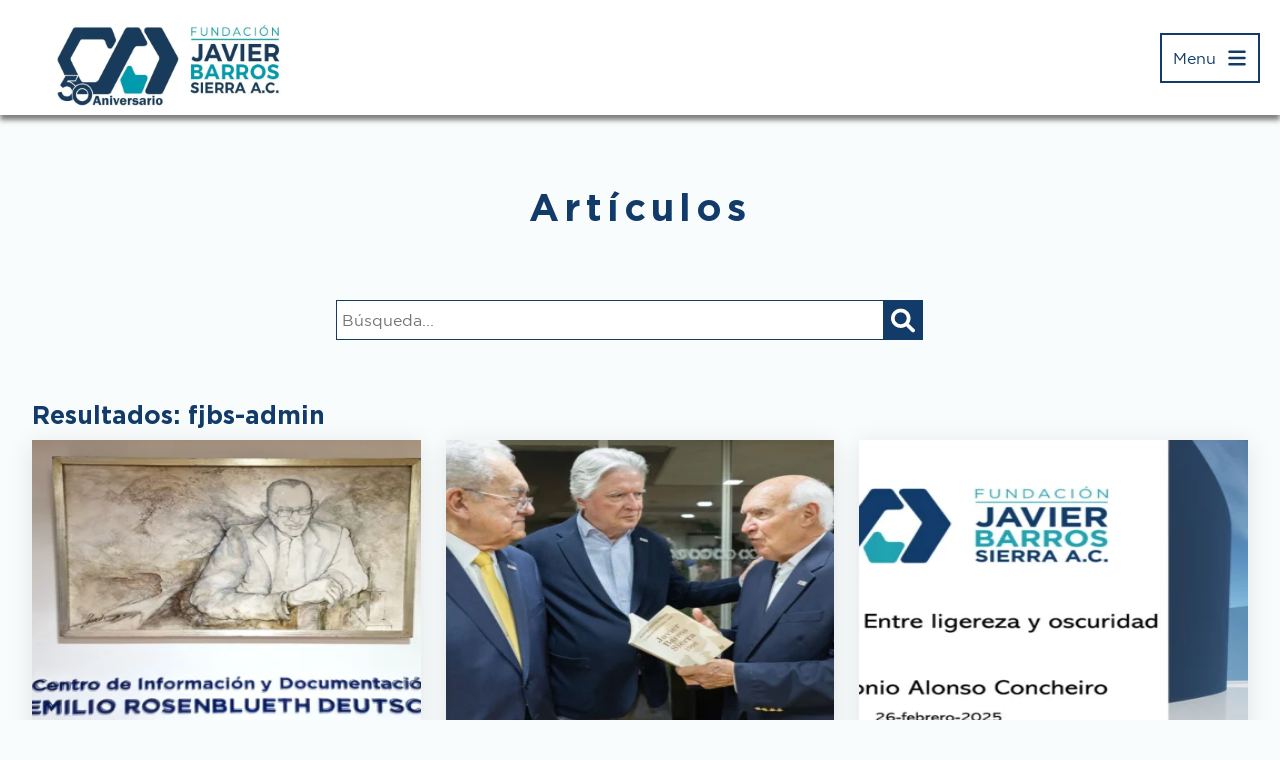

--- FILE ---
content_type: text/html; charset=UTF-8
request_url: https://www.fundacionbarrossierra.org.mx/archivos/author/fjbs-admin/page/2
body_size: 15201
content:
<!DOCTYPE html>
<html lang="es">

<head><style>img.lazy{min-height:1px}</style><link href="https://www.fundacionbarrossierra.org.mx/wp-content/plugins/w3-total-cache/pub/js/lazyload.min.js" as="script">
    <meta charset="UTF-8">
    <meta http-equiv="X-UA-Compatible" content="IE=edge">
    <meta name="viewport" content="width=device-width, initial-scale=1.0">
    <script data-cfasync="false" data-no-defer="1" data-no-minify="1" data-no-optimize="1">var ewww_webp_supported=!1;function check_webp_feature(A,e){var w;e=void 0!==e?e:function(){},ewww_webp_supported?e(ewww_webp_supported):((w=new Image).onload=function(){ewww_webp_supported=0<w.width&&0<w.height,e&&e(ewww_webp_supported)},w.onerror=function(){e&&e(!1)},w.src="data:image/webp;base64,"+{alpha:"UklGRkoAAABXRUJQVlA4WAoAAAAQAAAAAAAAAAAAQUxQSAwAAAARBxAR/Q9ERP8DAABWUDggGAAAABQBAJ0BKgEAAQAAAP4AAA3AAP7mtQAAAA=="}[A])}check_webp_feature("alpha");</script><script data-cfasync="false" data-no-defer="1" data-no-minify="1" data-no-optimize="1">var Arrive=function(c,w){"use strict";if(c.MutationObserver&&"undefined"!=typeof HTMLElement){var r,a=0,u=(r=HTMLElement.prototype.matches||HTMLElement.prototype.webkitMatchesSelector||HTMLElement.prototype.mozMatchesSelector||HTMLElement.prototype.msMatchesSelector,{matchesSelector:function(e,t){return e instanceof HTMLElement&&r.call(e,t)},addMethod:function(e,t,r){var a=e[t];e[t]=function(){return r.length==arguments.length?r.apply(this,arguments):"function"==typeof a?a.apply(this,arguments):void 0}},callCallbacks:function(e,t){t&&t.options.onceOnly&&1==t.firedElems.length&&(e=[e[0]]);for(var r,a=0;r=e[a];a++)r&&r.callback&&r.callback.call(r.elem,r.elem);t&&t.options.onceOnly&&1==t.firedElems.length&&t.me.unbindEventWithSelectorAndCallback.call(t.target,t.selector,t.callback)},checkChildNodesRecursively:function(e,t,r,a){for(var i,n=0;i=e[n];n++)r(i,t,a)&&a.push({callback:t.callback,elem:i}),0<i.childNodes.length&&u.checkChildNodesRecursively(i.childNodes,t,r,a)},mergeArrays:function(e,t){var r,a={};for(r in e)e.hasOwnProperty(r)&&(a[r]=e[r]);for(r in t)t.hasOwnProperty(r)&&(a[r]=t[r]);return a},toElementsArray:function(e){return e=void 0!==e&&("number"!=typeof e.length||e===c)?[e]:e}}),e=(l.prototype.addEvent=function(e,t,r,a){a={target:e,selector:t,options:r,callback:a,firedElems:[]};return this._beforeAdding&&this._beforeAdding(a),this._eventsBucket.push(a),a},l.prototype.removeEvent=function(e){for(var t,r=this._eventsBucket.length-1;t=this._eventsBucket[r];r--)e(t)&&(this._beforeRemoving&&this._beforeRemoving(t),(t=this._eventsBucket.splice(r,1))&&t.length&&(t[0].callback=null))},l.prototype.beforeAdding=function(e){this._beforeAdding=e},l.prototype.beforeRemoving=function(e){this._beforeRemoving=e},l),t=function(i,n){var o=new e,l=this,s={fireOnAttributesModification:!1};return o.beforeAdding(function(t){var e=t.target;e!==c.document&&e!==c||(e=document.getElementsByTagName("html")[0]);var r=new MutationObserver(function(e){n.call(this,e,t)}),a=i(t.options);r.observe(e,a),t.observer=r,t.me=l}),o.beforeRemoving(function(e){e.observer.disconnect()}),this.bindEvent=function(e,t,r){t=u.mergeArrays(s,t);for(var a=u.toElementsArray(this),i=0;i<a.length;i++)o.addEvent(a[i],e,t,r)},this.unbindEvent=function(){var r=u.toElementsArray(this);o.removeEvent(function(e){for(var t=0;t<r.length;t++)if(this===w||e.target===r[t])return!0;return!1})},this.unbindEventWithSelectorOrCallback=function(r){var a=u.toElementsArray(this),i=r,e="function"==typeof r?function(e){for(var t=0;t<a.length;t++)if((this===w||e.target===a[t])&&e.callback===i)return!0;return!1}:function(e){for(var t=0;t<a.length;t++)if((this===w||e.target===a[t])&&e.selector===r)return!0;return!1};o.removeEvent(e)},this.unbindEventWithSelectorAndCallback=function(r,a){var i=u.toElementsArray(this);o.removeEvent(function(e){for(var t=0;t<i.length;t++)if((this===w||e.target===i[t])&&e.selector===r&&e.callback===a)return!0;return!1})},this},i=new function(){var s={fireOnAttributesModification:!1,onceOnly:!1,existing:!1};function n(e,t,r){return!(!u.matchesSelector(e,t.selector)||(e._id===w&&(e._id=a++),-1!=t.firedElems.indexOf(e._id)))&&(t.firedElems.push(e._id),!0)}var c=(i=new t(function(e){var t={attributes:!1,childList:!0,subtree:!0};return e.fireOnAttributesModification&&(t.attributes=!0),t},function(e,i){e.forEach(function(e){var t=e.addedNodes,r=e.target,a=[];null!==t&&0<t.length?u.checkChildNodesRecursively(t,i,n,a):"attributes"===e.type&&n(r,i)&&a.push({callback:i.callback,elem:r}),u.callCallbacks(a,i)})})).bindEvent;return i.bindEvent=function(e,t,r){t=void 0===r?(r=t,s):u.mergeArrays(s,t);var a=u.toElementsArray(this);if(t.existing){for(var i=[],n=0;n<a.length;n++)for(var o=a[n].querySelectorAll(e),l=0;l<o.length;l++)i.push({callback:r,elem:o[l]});if(t.onceOnly&&i.length)return r.call(i[0].elem,i[0].elem);setTimeout(u.callCallbacks,1,i)}c.call(this,e,t,r)},i},o=new function(){var a={};function i(e,t){return u.matchesSelector(e,t.selector)}var n=(o=new t(function(){return{childList:!0,subtree:!0}},function(e,r){e.forEach(function(e){var t=e.removedNodes,e=[];null!==t&&0<t.length&&u.checkChildNodesRecursively(t,r,i,e),u.callCallbacks(e,r)})})).bindEvent;return o.bindEvent=function(e,t,r){t=void 0===r?(r=t,a):u.mergeArrays(a,t),n.call(this,e,t,r)},o};d(HTMLElement.prototype),d(NodeList.prototype),d(HTMLCollection.prototype),d(HTMLDocument.prototype),d(Window.prototype);var n={};return s(i,n,"unbindAllArrive"),s(o,n,"unbindAllLeave"),n}function l(){this._eventsBucket=[],this._beforeAdding=null,this._beforeRemoving=null}function s(e,t,r){u.addMethod(t,r,e.unbindEvent),u.addMethod(t,r,e.unbindEventWithSelectorOrCallback),u.addMethod(t,r,e.unbindEventWithSelectorAndCallback)}function d(e){e.arrive=i.bindEvent,s(i,e,"unbindArrive"),e.leave=o.bindEvent,s(o,e,"unbindLeave")}}(window,void 0),ewww_webp_supported=!1;function check_webp_feature(e,t){var r;ewww_webp_supported?t(ewww_webp_supported):((r=new Image).onload=function(){ewww_webp_supported=0<r.width&&0<r.height,t(ewww_webp_supported)},r.onerror=function(){t(!1)},r.src="data:image/webp;base64,"+{alpha:"UklGRkoAAABXRUJQVlA4WAoAAAAQAAAAAAAAAAAAQUxQSAwAAAARBxAR/Q9ERP8DAABWUDggGAAAABQBAJ0BKgEAAQAAAP4AAA3AAP7mtQAAAA==",animation:"UklGRlIAAABXRUJQVlA4WAoAAAASAAAAAAAAAAAAQU5JTQYAAAD/////AABBTk1GJgAAAAAAAAAAAAAAAAAAAGQAAABWUDhMDQAAAC8AAAAQBxAREYiI/gcA"}[e])}function ewwwLoadImages(e){if(e){for(var t=document.querySelectorAll(".batch-image img, .image-wrapper a, .ngg-pro-masonry-item a, .ngg-galleria-offscreen-seo-wrapper a"),r=0,a=t.length;r<a;r++)ewwwAttr(t[r],"data-src",t[r].getAttribute("data-webp")),ewwwAttr(t[r],"data-thumbnail",t[r].getAttribute("data-webp-thumbnail"));for(var i=document.querySelectorAll("div.woocommerce-product-gallery__image"),r=0,a=i.length;r<a;r++)ewwwAttr(i[r],"data-thumb",i[r].getAttribute("data-webp-thumb"))}for(var n=document.querySelectorAll("video"),r=0,a=n.length;r<a;r++)ewwwAttr(n[r],"poster",e?n[r].getAttribute("data-poster-webp"):n[r].getAttribute("data-poster-image"));for(var o,l=document.querySelectorAll("img.ewww_webp_lazy_load"),r=0,a=l.length;r<a;r++)e&&(ewwwAttr(l[r],"data-lazy-srcset",l[r].getAttribute("data-lazy-srcset-webp")),ewwwAttr(l[r],"data-srcset",l[r].getAttribute("data-srcset-webp")),ewwwAttr(l[r],"data-lazy-src",l[r].getAttribute("data-lazy-src-webp")),ewwwAttr(l[r],"data-src",l[r].getAttribute("data-src-webp")),ewwwAttr(l[r],"data-orig-file",l[r].getAttribute("data-webp-orig-file")),ewwwAttr(l[r],"data-medium-file",l[r].getAttribute("data-webp-medium-file")),ewwwAttr(l[r],"data-large-file",l[r].getAttribute("data-webp-large-file")),null!=(o=l[r].getAttribute("srcset"))&&!1!==o&&o.includes("R0lGOD")&&ewwwAttr(l[r],"src",l[r].getAttribute("data-lazy-src-webp"))),l[r].className=l[r].className.replace(/\bewww_webp_lazy_load\b/,"");for(var s=document.querySelectorAll(".ewww_webp"),r=0,a=s.length;r<a;r++)e?(ewwwAttr(s[r],"srcset",s[r].getAttribute("data-srcset-webp")),ewwwAttr(s[r],"src",s[r].getAttribute("data-src-webp")),ewwwAttr(s[r],"data-orig-file",s[r].getAttribute("data-webp-orig-file")),ewwwAttr(s[r],"data-medium-file",s[r].getAttribute("data-webp-medium-file")),ewwwAttr(s[r],"data-large-file",s[r].getAttribute("data-webp-large-file")),ewwwAttr(s[r],"data-large_image",s[r].getAttribute("data-webp-large_image")),ewwwAttr(s[r],"data-src",s[r].getAttribute("data-webp-src"))):(ewwwAttr(s[r],"srcset",s[r].getAttribute("data-srcset-img")),ewwwAttr(s[r],"src",s[r].getAttribute("data-src-img"))),s[r].className=s[r].className.replace(/\bewww_webp\b/,"ewww_webp_loaded");window.jQuery&&jQuery.fn.isotope&&jQuery.fn.imagesLoaded&&(jQuery(".fusion-posts-container-infinite").imagesLoaded(function(){jQuery(".fusion-posts-container-infinite").hasClass("isotope")&&jQuery(".fusion-posts-container-infinite").isotope()}),jQuery(".fusion-portfolio:not(.fusion-recent-works) .fusion-portfolio-wrapper").imagesLoaded(function(){jQuery(".fusion-portfolio:not(.fusion-recent-works) .fusion-portfolio-wrapper").isotope()}))}function ewwwWebPInit(e){ewwwLoadImages(e),ewwwNggLoadGalleries(e),document.arrive(".ewww_webp",function(){ewwwLoadImages(e)}),document.arrive(".ewww_webp_lazy_load",function(){ewwwLoadImages(e)}),document.arrive("videos",function(){ewwwLoadImages(e)}),"loading"==document.readyState?document.addEventListener("DOMContentLoaded",ewwwJSONParserInit):("undefined"!=typeof galleries&&ewwwNggParseGalleries(e),ewwwWooParseVariations(e))}function ewwwAttr(e,t,r){null!=r&&!1!==r&&e.setAttribute(t,r)}function ewwwJSONParserInit(){"undefined"!=typeof galleries&&check_webp_feature("alpha",ewwwNggParseGalleries),check_webp_feature("alpha",ewwwWooParseVariations)}function ewwwWooParseVariations(e){if(e)for(var t=document.querySelectorAll("form.variations_form"),r=0,a=t.length;r<a;r++){var i=t[r].getAttribute("data-product_variations"),n=!1;try{for(var o in i=JSON.parse(i))void 0!==i[o]&&void 0!==i[o].image&&(void 0!==i[o].image.src_webp&&(i[o].image.src=i[o].image.src_webp,n=!0),void 0!==i[o].image.srcset_webp&&(i[o].image.srcset=i[o].image.srcset_webp,n=!0),void 0!==i[o].image.full_src_webp&&(i[o].image.full_src=i[o].image.full_src_webp,n=!0),void 0!==i[o].image.gallery_thumbnail_src_webp&&(i[o].image.gallery_thumbnail_src=i[o].image.gallery_thumbnail_src_webp,n=!0),void 0!==i[o].image.thumb_src_webp&&(i[o].image.thumb_src=i[o].image.thumb_src_webp,n=!0));n&&ewwwAttr(t[r],"data-product_variations",JSON.stringify(i))}catch(e){}}}function ewwwNggParseGalleries(e){if(e)for(var t in galleries){var r=galleries[t];galleries[t].images_list=ewwwNggParseImageList(r.images_list)}}function ewwwNggLoadGalleries(e){e&&document.addEventListener("ngg.galleria.themeadded",function(e,t){window.ngg_galleria._create_backup=window.ngg_galleria.create,window.ngg_galleria.create=function(e,t){var r=$(e).data("id");return galleries["gallery_"+r].images_list=ewwwNggParseImageList(galleries["gallery_"+r].images_list),window.ngg_galleria._create_backup(e,t)}})}function ewwwNggParseImageList(e){for(var t in e){var r=e[t];if(void 0!==r["image-webp"]&&(e[t].image=r["image-webp"],delete e[t]["image-webp"]),void 0!==r["thumb-webp"]&&(e[t].thumb=r["thumb-webp"],delete e[t]["thumb-webp"]),void 0!==r.full_image_webp&&(e[t].full_image=r.full_image_webp,delete e[t].full_image_webp),void 0!==r.srcsets)for(var a in r.srcsets)nggSrcset=r.srcsets[a],void 0!==r.srcsets[a+"-webp"]&&(e[t].srcsets[a]=r.srcsets[a+"-webp"],delete e[t].srcsets[a+"-webp"]);if(void 0!==r.full_srcsets)for(var i in r.full_srcsets)nggFSrcset=r.full_srcsets[i],void 0!==r.full_srcsets[i+"-webp"]&&(e[t].full_srcsets[i]=r.full_srcsets[i+"-webp"],delete e[t].full_srcsets[i+"-webp"])}return e}check_webp_feature("alpha",ewwwWebPInit);</script><meta name='robots' content='index, follow, max-image-preview:large, max-snippet:-1, max-video-preview:-1' />

	<!-- This site is optimized with the Yoast SEO plugin v26.8 - https://yoast.com/product/yoast-seo-wordpress/ -->
	<title>FJBS Admin, autor en Fundaci&oacute;n Javier Barros Sierra, A. C. - Página 2 de 88</title>
	<link rel="canonical" href="https://www.fundacionbarrossierra.org.mx/archivos/author/fjbs-admin/page/2" />
	<link rel="prev" href="https://www.fundacionbarrossierra.org.mx/archivos/author/fjbs-admin" />
	<link rel="next" href="https://www.fundacionbarrossierra.org.mx/archivos/author/fjbs-admin/page/3" />
	<meta property="og:locale" content="es_ES" />
	<meta property="og:type" content="profile" />
	<meta property="og:title" content="FJBS Admin, autor en Fundaci&oacute;n Javier Barros Sierra, A. C. - Página 2 de 88" />
	<meta property="og:url" content="https://www.fundacionbarrossierra.org.mx/archivos/author/fjbs-admin" />
	<meta property="og:site_name" content="Fundaci&oacute;n Javier Barros Sierra, A. C." />
	<meta property="og:image" content="https://secure.gravatar.com/avatar/28bae23ad71aa87cad1369e3e9758e1d0353af33133feff9a82aebb8e1617ebe?s=500&d=mm&r=g" />
	<meta name="twitter:card" content="summary_large_image" />
	<script type="application/ld+json" class="yoast-schema-graph">{"@context":"https://schema.org","@graph":[{"@type":"ProfilePage","@id":"https://www.fundacionbarrossierra.org.mx/archivos/author/fjbs-admin","url":"https://www.fundacionbarrossierra.org.mx/archivos/author/fjbs-admin/page/2","name":"FJBS Admin, autor en Fundaci&oacute;n Javier Barros Sierra, A. C. - Página 2 de 88","isPartOf":{"@id":"https://www.fundacionbarrossierra.org.mx/#website"},"primaryImageOfPage":{"@id":"https://www.fundacionbarrossierra.org.mx/archivos/author/fjbs-admin/page/2#primaryimage"},"image":{"@id":"https://www.fundacionbarrossierra.org.mx/archivos/author/fjbs-admin/page/2#primaryimage"},"thumbnailUrl":"https://www.fundacionbarrossierra.org.mx/wp-content/uploads/2025/04/CID_-1.jpg","breadcrumb":{"@id":"https://www.fundacionbarrossierra.org.mx/archivos/author/fjbs-admin/page/2#breadcrumb"},"inLanguage":"es","potentialAction":[{"@type":"ReadAction","target":["https://www.fundacionbarrossierra.org.mx/archivos/author/fjbs-admin/page/2"]}]},{"@type":"ImageObject","inLanguage":"es","@id":"https://www.fundacionbarrossierra.org.mx/archivos/author/fjbs-admin/page/2#primaryimage","url":"https://www.fundacionbarrossierra.org.mx/wp-content/uploads/2025/04/CID_-1.jpg","contentUrl":"https://www.fundacionbarrossierra.org.mx/wp-content/uploads/2025/04/CID_-1.jpg","width":1920,"height":1440},{"@type":"BreadcrumbList","@id":"https://www.fundacionbarrossierra.org.mx/archivos/author/fjbs-admin/page/2#breadcrumb","itemListElement":[{"@type":"ListItem","position":1,"name":"Portada","item":"https://www.fundacionbarrossierra.org.mx/"},{"@type":"ListItem","position":2,"name":"Archivo de FJBS Admin"}]},{"@type":"WebSite","@id":"https://www.fundacionbarrossierra.org.mx/#website","url":"https://www.fundacionbarrossierra.org.mx/","name":"Fundaci&oacute;n Javier Barros Sierra, A. C.","description":"La Fundaci&oacute;n Javier Barros Sierra es una Asociaci&oacute;n de car&aacute;cter cient&iacute;fico y tecnol&oacute;gico orientada principalmente a la prospecci&oacute;n del desarrollo econ&oacute;mico y social de M&eacute;xico.","publisher":{"@id":"https://www.fundacionbarrossierra.org.mx/#organization"},"potentialAction":[{"@type":"SearchAction","target":{"@type":"EntryPoint","urlTemplate":"https://www.fundacionbarrossierra.org.mx/?s={search_term_string}"},"query-input":{"@type":"PropertyValueSpecification","valueRequired":true,"valueName":"search_term_string"}}],"inLanguage":"es"},{"@type":"Organization","@id":"https://www.fundacionbarrossierra.org.mx/#organization","name":"Fundaci&oacute;n Javier Barros Sierra, A. C.","url":"https://www.fundacionbarrossierra.org.mx/","logo":{"@type":"ImageObject","inLanguage":"es","@id":"https://www.fundacionbarrossierra.org.mx/#/schema/logo/image/","url":"https://www.fundacionbarrossierra.org.mx/wp-content/uploads/2025/04/cropped-cropped-FJBS-50_Aniv_wb_alto-1-1.jpg","contentUrl":"https://www.fundacionbarrossierra.org.mx/wp-content/uploads/2025/04/cropped-cropped-FJBS-50_Aniv_wb_alto-1-1.jpg","width":1600,"height":478,"caption":"Fundaci&oacute;n Javier Barros Sierra, A. C."},"image":{"@id":"https://www.fundacionbarrossierra.org.mx/#/schema/logo/image/"}},{"@type":"Person","@id":"https://www.fundacionbarrossierra.org.mx/#/schema/person/757c7d6021dbfc8a4df0a810e9a962c7","name":"FJBS Admin","image":{"@type":"ImageObject","inLanguage":"es","@id":"https://www.fundacionbarrossierra.org.mx/#/schema/person/image/","url":"https://secure.gravatar.com/avatar/28bae23ad71aa87cad1369e3e9758e1d0353af33133feff9a82aebb8e1617ebe?s=96&d=mm&r=g","contentUrl":"https://secure.gravatar.com/avatar/28bae23ad71aa87cad1369e3e9758e1d0353af33133feff9a82aebb8e1617ebe?s=96&d=mm&r=g","caption":"FJBS Admin"},"mainEntityOfPage":{"@id":"https://www.fundacionbarrossierra.org.mx/archivos/author/fjbs-admin"}}]}</script>
	<!-- / Yoast SEO plugin. -->


<link rel='dns-prefetch' href='//www.googletagmanager.com' />
<link rel="alternate" type="application/rss+xml" title="Fundaci&oacute;n Javier Barros Sierra, A. C. &raquo; Feed de entradas de FJBS Admin" href="https://www.fundacionbarrossierra.org.mx/archivos/author/fjbs-admin/feed" />
<style id='wp-img-auto-sizes-contain-inline-css' type='text/css'>
img:is([sizes=auto i],[sizes^="auto," i]){contain-intrinsic-size:3000px 1500px}
/*# sourceURL=wp-img-auto-sizes-contain-inline-css */
</style>
<style id='wp-emoji-styles-inline-css' type='text/css'>

	img.wp-smiley, img.emoji {
		display: inline !important;
		border: none !important;
		box-shadow: none !important;
		height: 1em !important;
		width: 1em !important;
		margin: 0 0.07em !important;
		vertical-align: -0.1em !important;
		background: none !important;
		padding: 0 !important;
	}
/*# sourceURL=wp-emoji-styles-inline-css */
</style>
<link rel='stylesheet' id='wp-block-library-css' href='https://www.fundacionbarrossierra.org.mx/wp-includes/css/dist/block-library/style.min.css?ver=6.9' type='text/css' media='all' />
<style id='global-styles-inline-css' type='text/css'>
:root{--wp--preset--aspect-ratio--square: 1;--wp--preset--aspect-ratio--4-3: 4/3;--wp--preset--aspect-ratio--3-4: 3/4;--wp--preset--aspect-ratio--3-2: 3/2;--wp--preset--aspect-ratio--2-3: 2/3;--wp--preset--aspect-ratio--16-9: 16/9;--wp--preset--aspect-ratio--9-16: 9/16;--wp--preset--color--black: #000000;--wp--preset--color--cyan-bluish-gray: #abb8c3;--wp--preset--color--white: #ffffff;--wp--preset--color--pale-pink: #f78da7;--wp--preset--color--vivid-red: #cf2e2e;--wp--preset--color--luminous-vivid-orange: #ff6900;--wp--preset--color--luminous-vivid-amber: #fcb900;--wp--preset--color--light-green-cyan: #7bdcb5;--wp--preset--color--vivid-green-cyan: #00d084;--wp--preset--color--pale-cyan-blue: #8ed1fc;--wp--preset--color--vivid-cyan-blue: #0693e3;--wp--preset--color--vivid-purple: #9b51e0;--wp--preset--color--color-primario: rgb(18, 59, 106);--wp--preset--color--color-primario-2: rgb(31, 162, 178);--wp--preset--color--color-secundario: rgb(10, 106, 79);--wp--preset--color--color-secundario-2: rgb(24, 129, 100);--wp--preset--color--color-complementario: rgb(195, 161, 115);--wp--preset--color--color-complementario-2: rgb(223, 155, 61);--wp--preset--color--blanco: rgb(255, 255, 255);--wp--preset--color--negro: #000000;--wp--preset--color--carbon: rgb(69, 69, 65);--wp--preset--color--gris: rgb(97, 97, 97);--wp--preset--gradient--vivid-cyan-blue-to-vivid-purple: linear-gradient(135deg,rgb(6,147,227) 0%,rgb(155,81,224) 100%);--wp--preset--gradient--light-green-cyan-to-vivid-green-cyan: linear-gradient(135deg,rgb(122,220,180) 0%,rgb(0,208,130) 100%);--wp--preset--gradient--luminous-vivid-amber-to-luminous-vivid-orange: linear-gradient(135deg,rgb(252,185,0) 0%,rgb(255,105,0) 100%);--wp--preset--gradient--luminous-vivid-orange-to-vivid-red: linear-gradient(135deg,rgb(255,105,0) 0%,rgb(207,46,46) 100%);--wp--preset--gradient--very-light-gray-to-cyan-bluish-gray: linear-gradient(135deg,rgb(238,238,238) 0%,rgb(169,184,195) 100%);--wp--preset--gradient--cool-to-warm-spectrum: linear-gradient(135deg,rgb(74,234,220) 0%,rgb(151,120,209) 20%,rgb(207,42,186) 40%,rgb(238,44,130) 60%,rgb(251,105,98) 80%,rgb(254,248,76) 100%);--wp--preset--gradient--blush-light-purple: linear-gradient(135deg,rgb(255,206,236) 0%,rgb(152,150,240) 100%);--wp--preset--gradient--blush-bordeaux: linear-gradient(135deg,rgb(254,205,165) 0%,rgb(254,45,45) 50%,rgb(107,0,62) 100%);--wp--preset--gradient--luminous-dusk: linear-gradient(135deg,rgb(255,203,112) 0%,rgb(199,81,192) 50%,rgb(65,88,208) 100%);--wp--preset--gradient--pale-ocean: linear-gradient(135deg,rgb(255,245,203) 0%,rgb(182,227,212) 50%,rgb(51,167,181) 100%);--wp--preset--gradient--electric-grass: linear-gradient(135deg,rgb(202,248,128) 0%,rgb(113,206,126) 100%);--wp--preset--gradient--midnight: linear-gradient(135deg,rgb(2,3,129) 0%,rgb(40,116,252) 100%);--wp--preset--font-size--small: 13px;--wp--preset--font-size--medium: 20px;--wp--preset--font-size--large: 36px;--wp--preset--font-size--x-large: 42px;--wp--preset--spacing--20: 0.44rem;--wp--preset--spacing--30: 0.67rem;--wp--preset--spacing--40: 1rem;--wp--preset--spacing--50: 1.5rem;--wp--preset--spacing--60: 2.25rem;--wp--preset--spacing--70: 3.38rem;--wp--preset--spacing--80: 5.06rem;--wp--preset--shadow--natural: 6px 6px 9px rgba(0, 0, 0, 0.2);--wp--preset--shadow--deep: 12px 12px 50px rgba(0, 0, 0, 0.4);--wp--preset--shadow--sharp: 6px 6px 0px rgba(0, 0, 0, 0.2);--wp--preset--shadow--outlined: 6px 6px 0px -3px rgb(255, 255, 255), 6px 6px rgb(0, 0, 0);--wp--preset--shadow--crisp: 6px 6px 0px rgb(0, 0, 0);}:where(.is-layout-flex){gap: 0.5em;}:where(.is-layout-grid){gap: 0.5em;}body .is-layout-flex{display: flex;}.is-layout-flex{flex-wrap: wrap;align-items: center;}.is-layout-flex > :is(*, div){margin: 0;}body .is-layout-grid{display: grid;}.is-layout-grid > :is(*, div){margin: 0;}:where(.wp-block-columns.is-layout-flex){gap: 2em;}:where(.wp-block-columns.is-layout-grid){gap: 2em;}:where(.wp-block-post-template.is-layout-flex){gap: 1.25em;}:where(.wp-block-post-template.is-layout-grid){gap: 1.25em;}.has-black-color{color: var(--wp--preset--color--black) !important;}.has-cyan-bluish-gray-color{color: var(--wp--preset--color--cyan-bluish-gray) !important;}.has-white-color{color: var(--wp--preset--color--white) !important;}.has-pale-pink-color{color: var(--wp--preset--color--pale-pink) !important;}.has-vivid-red-color{color: var(--wp--preset--color--vivid-red) !important;}.has-luminous-vivid-orange-color{color: var(--wp--preset--color--luminous-vivid-orange) !important;}.has-luminous-vivid-amber-color{color: var(--wp--preset--color--luminous-vivid-amber) !important;}.has-light-green-cyan-color{color: var(--wp--preset--color--light-green-cyan) !important;}.has-vivid-green-cyan-color{color: var(--wp--preset--color--vivid-green-cyan) !important;}.has-pale-cyan-blue-color{color: var(--wp--preset--color--pale-cyan-blue) !important;}.has-vivid-cyan-blue-color{color: var(--wp--preset--color--vivid-cyan-blue) !important;}.has-vivid-purple-color{color: var(--wp--preset--color--vivid-purple) !important;}.has-black-background-color{background-color: var(--wp--preset--color--black) !important;}.has-cyan-bluish-gray-background-color{background-color: var(--wp--preset--color--cyan-bluish-gray) !important;}.has-white-background-color{background-color: var(--wp--preset--color--white) !important;}.has-pale-pink-background-color{background-color: var(--wp--preset--color--pale-pink) !important;}.has-vivid-red-background-color{background-color: var(--wp--preset--color--vivid-red) !important;}.has-luminous-vivid-orange-background-color{background-color: var(--wp--preset--color--luminous-vivid-orange) !important;}.has-luminous-vivid-amber-background-color{background-color: var(--wp--preset--color--luminous-vivid-amber) !important;}.has-light-green-cyan-background-color{background-color: var(--wp--preset--color--light-green-cyan) !important;}.has-vivid-green-cyan-background-color{background-color: var(--wp--preset--color--vivid-green-cyan) !important;}.has-pale-cyan-blue-background-color{background-color: var(--wp--preset--color--pale-cyan-blue) !important;}.has-vivid-cyan-blue-background-color{background-color: var(--wp--preset--color--vivid-cyan-blue) !important;}.has-vivid-purple-background-color{background-color: var(--wp--preset--color--vivid-purple) !important;}.has-black-border-color{border-color: var(--wp--preset--color--black) !important;}.has-cyan-bluish-gray-border-color{border-color: var(--wp--preset--color--cyan-bluish-gray) !important;}.has-white-border-color{border-color: var(--wp--preset--color--white) !important;}.has-pale-pink-border-color{border-color: var(--wp--preset--color--pale-pink) !important;}.has-vivid-red-border-color{border-color: var(--wp--preset--color--vivid-red) !important;}.has-luminous-vivid-orange-border-color{border-color: var(--wp--preset--color--luminous-vivid-orange) !important;}.has-luminous-vivid-amber-border-color{border-color: var(--wp--preset--color--luminous-vivid-amber) !important;}.has-light-green-cyan-border-color{border-color: var(--wp--preset--color--light-green-cyan) !important;}.has-vivid-green-cyan-border-color{border-color: var(--wp--preset--color--vivid-green-cyan) !important;}.has-pale-cyan-blue-border-color{border-color: var(--wp--preset--color--pale-cyan-blue) !important;}.has-vivid-cyan-blue-border-color{border-color: var(--wp--preset--color--vivid-cyan-blue) !important;}.has-vivid-purple-border-color{border-color: var(--wp--preset--color--vivid-purple) !important;}.has-vivid-cyan-blue-to-vivid-purple-gradient-background{background: var(--wp--preset--gradient--vivid-cyan-blue-to-vivid-purple) !important;}.has-light-green-cyan-to-vivid-green-cyan-gradient-background{background: var(--wp--preset--gradient--light-green-cyan-to-vivid-green-cyan) !important;}.has-luminous-vivid-amber-to-luminous-vivid-orange-gradient-background{background: var(--wp--preset--gradient--luminous-vivid-amber-to-luminous-vivid-orange) !important;}.has-luminous-vivid-orange-to-vivid-red-gradient-background{background: var(--wp--preset--gradient--luminous-vivid-orange-to-vivid-red) !important;}.has-very-light-gray-to-cyan-bluish-gray-gradient-background{background: var(--wp--preset--gradient--very-light-gray-to-cyan-bluish-gray) !important;}.has-cool-to-warm-spectrum-gradient-background{background: var(--wp--preset--gradient--cool-to-warm-spectrum) !important;}.has-blush-light-purple-gradient-background{background: var(--wp--preset--gradient--blush-light-purple) !important;}.has-blush-bordeaux-gradient-background{background: var(--wp--preset--gradient--blush-bordeaux) !important;}.has-luminous-dusk-gradient-background{background: var(--wp--preset--gradient--luminous-dusk) !important;}.has-pale-ocean-gradient-background{background: var(--wp--preset--gradient--pale-ocean) !important;}.has-electric-grass-gradient-background{background: var(--wp--preset--gradient--electric-grass) !important;}.has-midnight-gradient-background{background: var(--wp--preset--gradient--midnight) !important;}.has-small-font-size{font-size: var(--wp--preset--font-size--small) !important;}.has-medium-font-size{font-size: var(--wp--preset--font-size--medium) !important;}.has-large-font-size{font-size: var(--wp--preset--font-size--large) !important;}.has-x-large-font-size{font-size: var(--wp--preset--font-size--x-large) !important;}
/*# sourceURL=global-styles-inline-css */
</style>

<style id='classic-theme-styles-inline-css' type='text/css'>
/*! This file is auto-generated */
.wp-block-button__link{color:#fff;background-color:#32373c;border-radius:9999px;box-shadow:none;text-decoration:none;padding:calc(.667em + 2px) calc(1.333em + 2px);font-size:1.125em}.wp-block-file__button{background:#32373c;color:#fff;text-decoration:none}
/*# sourceURL=/wp-includes/css/classic-themes.min.css */
</style>
<link rel='stylesheet' id='normalize-css' href='https://www.fundacionbarrossierra.org.mx/wp-content/themes/FJBS%20Theme/css/normalize.css?ver=8.0.1' type='text/css' media='all' />
<link rel='stylesheet' id='my-custom-fonts-gotham-css' href='https://www.fundacionbarrossierra.org.mx/wp-content/themes/FJBS%20Theme/assets/fonts/gotham/gotham.css?ver=6.9' type='text/css' media='all' />
<link rel='stylesheet' id='my-custom-fonts-hitmo-css' href='https://www.fundacionbarrossierra.org.mx/wp-content/themes/FJBS%20Theme/assets/fonts/gotham/hitmo.css?ver=6.9' type='text/css' media='all' />
<link rel='stylesheet' id='style-css' href='https://www.fundacionbarrossierra.org.mx/wp-content/themes/FJBS%20Theme/style.css?ver=1.0.0' type='text/css' media='all' />
<link rel='stylesheet' id='video-conferencing-with-zoom-api-css' href='https://www.fundacionbarrossierra.org.mx/wp-content/plugins/video-conferencing-with-zoom-api/assets/public/css/style.min.css?ver=4.6.6' type='text/css' media='all' />

<!-- Fragmento de código de la etiqueta de Google (gtag.js) añadida por Site Kit -->
<!-- Fragmento de código de Google Analytics añadido por Site Kit -->
<script type="text/javascript" src="https://www.googletagmanager.com/gtag/js?id=GT-5DFBQNVL" id="google_gtagjs-js" async></script>
<script type="text/javascript" id="google_gtagjs-js-after">
/* <![CDATA[ */
window.dataLayer = window.dataLayer || [];function gtag(){dataLayer.push(arguments);}
gtag("set","linker",{"domains":["www.fundacionbarrossierra.org.mx"]});
gtag("js", new Date());
gtag("set", "developer_id.dZTNiMT", true);
gtag("config", "GT-5DFBQNVL");
//# sourceURL=google_gtagjs-js-after
/* ]]> */
</script>
<link rel="https://api.w.org/" href="https://www.fundacionbarrossierra.org.mx/wp-json/" /><link rel="alternate" title="JSON" type="application/json" href="https://www.fundacionbarrossierra.org.mx/wp-json/wp/v2/users/2" /><link rel="EditURI" type="application/rsd+xml" title="RSD" href="https://www.fundacionbarrossierra.org.mx/xmlrpc.php?rsd" />
<meta name="generator" content="WordPress 6.9" />
<meta name="generator" content="Site Kit by Google 1.171.0" /><meta name="tec-api-version" content="v1"><meta name="tec-api-origin" content="https://www.fundacionbarrossierra.org.mx"><link rel="alternate" href="https://www.fundacionbarrossierra.org.mx/wp-json/tribe/events/v1/" /><noscript><style>.lazyload[data-src]{display:none !important;}</style></noscript><style>.lazyload{background-image:none !important;}.lazyload:before{background-image:none !important;}</style><style>.wp-block-gallery.is-cropped .blocks-gallery-item picture{height:100%;width:100%;}</style><link rel="icon" href="https://www.fundacionbarrossierra.org.mx/wp-content/uploads/2025/04/cropped-FJBS-50_Aniv_wb_solo_-32x32.png" sizes="32x32" />
<link rel="icon" href="https://www.fundacionbarrossierra.org.mx/wp-content/uploads/2025/04/cropped-FJBS-50_Aniv_wb_solo_-192x192.png" sizes="192x192" />
<link rel="apple-touch-icon" href="https://www.fundacionbarrossierra.org.mx/wp-content/uploads/2025/04/cropped-FJBS-50_Aniv_wb_solo_-180x180.png" />
<meta name="msapplication-TileImage" content="https://www.fundacionbarrossierra.org.mx/wp-content/uploads/2025/04/cropped-FJBS-50_Aniv_wb_solo_-270x270.png" />
<link rel='stylesheet' id='wpda_org_chart_front_css-css' href='https://www.fundacionbarrossierra.org.mx/wp-content/plugins/organization-chart/front/css/front_css.css?ver=2.0' type='text/css' media='all' />
<link rel='stylesheet' id='wpda_org_chart_front_popup_effects-css' href='https://www.fundacionbarrossierra.org.mx/wp-content/plugins/organization-chart/front/css/popup_effects.css?ver=2.0' type='text/css' media='all' />
</head>

<body>
<script data-cfasync="false" data-no-defer="1" data-no-minify="1" data-no-optimize="1">if(typeof ewww_webp_supported==="undefined"){var ewww_webp_supported=!1}if(ewww_webp_supported){document.body.classList.add("webp-support")}</script>


    <div class="overlay menu-overlay overlay-dark full-width">
        <svg class="dismiss" xmlns="http://www.w3.org/2000/svg" viewBox="0 0 320 512">
            <!--! Font Awesome Pro 6.1.1 by @fontawesome - https://fontawesome.com License - https://fontawesome.com/license (Commercial License) Copyright 2022 Fonticons, Inc. -->
            <path d="M310.6 361.4c12.5 12.5 12.5 32.75 0 45.25C304.4 412.9 296.2 416 288 416s-16.38-3.125-22.62-9.375L160 301.3L54.63 406.6C48.38 412.9 40.19 416 32 416S15.63 412.9 9.375 406.6c-12.5-12.5-12.5-32.75 0-45.25l105.4-105.4L9.375 150.6c-12.5-12.5-12.5-32.75 0-45.25s32.75-12.5 45.25 0L160 210.8l105.4-105.4c12.5-12.5 32.75-12.5 45.25 0s12.5 32.75 0 45.25l-105.4 105.4L310.6 361.4z" />
        </svg>
    </div>

    <nav class="menu-principal"><ul id="menu-menu-principal" class="menu"><li id="menu-item-6916" class="menu-item menu-item-type-post_type menu-item-object-page menu-item-home menu-item-6916"><a href="https://www.fundacionbarrossierra.org.mx/">Inicio</a></li>
<li id="menu-item-6917" class="menu-item menu-item-type-post_type menu-item-object-page current_page_parent menu-item-has-children menu-item-6917"><a href="https://www.fundacionbarrossierra.org.mx/blog">Blog</a>
<ul class="sub-menu">
	<li id="menu-item-7213" class="menu-item menu-item-type-taxonomy menu-item-object-category menu-item-7213"><a href="https://www.fundacionbarrossierra.org.mx/archivos/category/noticia">Noticias</a></li>
	<li id="menu-item-7782" class="menu-item menu-item-type-taxonomy menu-item-object-category menu-item-7782"><a href="https://www.fundacionbarrossierra.org.mx/archivos/category/estudiosos">Estudiosos de prospectiva</a></li>
</ul>
</li>
<li id="menu-item-7153" class="has-submenu menu-item menu-item-type-custom menu-item-object-custom menu-item-has-children menu-item-7153"><a>Miembros</a>
<ul class="sub-menu">
	<li id="menu-item-7055" class="menu-item menu-item-type-post_type menu-item-object-page menu-item-has-children menu-item-7055"><a href="https://www.fundacionbarrossierra.org.mx/asociados">Asociados</a>
	<ul class="sub-menu">
		<li id="menu-item-7780" class="menu-item menu-item-type-taxonomy menu-item-object-categoriasociados menu-item-7780"><a href="https://www.fundacionbarrossierra.org.mx/?categoriasociados=actual">Actuales</a></li>
		<li id="menu-item-7774" class="menu-item menu-item-type-taxonomy menu-item-object-categoriasociados menu-item-7774"><a href="https://www.fundacionbarrossierra.org.mx/?categoriasociados=fundador">Fundadores</a></li>
		<li id="menu-item-7773" class="menu-item menu-item-type-taxonomy menu-item-object-categoriasociados menu-item-7773"><a href="https://www.fundacionbarrossierra.org.mx/?categoriasociados=fallecido">Fallecidos</a></li>
	</ul>
</li>
	<li id="menu-item-7137" class="menu-item menu-item-type-post_type menu-item-object-page menu-item-7137"><a href="https://www.fundacionbarrossierra.org.mx/consejos-directivos">Consejos Directivos</a></li>
	<li id="menu-item-7152" class="menu-item menu-item-type-post_type menu-item-object-page menu-item-7152"><a href="https://www.fundacionbarrossierra.org.mx/directores">Directores Generales</a></li>
</ul>
</li>
<li id="menu-item-7166" class="menu-item menu-item-type-custom menu-item-object-custom menu-item-7166"><a href="https://fundacionbarrossierra.org.mx/events/">Eventos</a></li>
<li id="menu-item-6947" class="has-submenu menu-item menu-item-type-post_type menu-item-object-page menu-item-has-children menu-item-6947"><a href="https://www.fundacionbarrossierra.org.mx/publicaciones">Publicaciones</a>
<ul class="sub-menu">
	<li id="menu-item-8080" class="menu-item menu-item-type-post_type menu-item-object-page menu-item-8080"><a href="https://www.fundacionbarrossierra.org.mx/publicaciones/libros-2">Libros</a></li>
	<li id="menu-item-8079" class="menu-item menu-item-type-post_type menu-item-object-page menu-item-8079"><a href="https://www.fundacionbarrossierra.org.mx/publicaciones/libros">Cuadernos prospectivos</a></li>
	<li id="menu-item-8066" class="menu-item menu-item-type-post_type menu-item-object-page menu-item-has-children menu-item-8066"><a href="https://www.fundacionbarrossierra.org.mx/blog/resumenes-de-revistas">Resúmenes de revistas</a>
	<ul class="sub-menu">
		<li id="menu-item-7212" class="menu-item menu-item-type-taxonomy menu-item-object-category menu-item-7212"><a href="https://www.fundacionbarrossierra.org.mx/archivos/category/resumenes/futures">Futures</a></li>
		<li id="menu-item-7763" class="menu-item menu-item-type-taxonomy menu-item-object-category menu-item-7763"><a href="https://www.fundacionbarrossierra.org.mx/archivos/category/resumenes/futuribles">Futuribles</a></li>
		<li id="menu-item-7764" class="menu-item menu-item-type-taxonomy menu-item-object-category menu-item-7764"><a href="https://www.fundacionbarrossierra.org.mx/archivos/category/resumenes/foresight">Foresight</a></li>
		<li id="menu-item-7783" class="menu-item menu-item-type-taxonomy menu-item-object-category menu-item-7783"><a href="https://www.fundacionbarrossierra.org.mx/archivos/category/resumenes/journal-of-futures-studies">Journal of Futures Studies</a></li>
		<li id="menu-item-7762" class="menu-item menu-item-type-taxonomy menu-item-object-category menu-item-7762"><a href="https://www.fundacionbarrossierra.org.mx/archivos/category/resumenes/tf-sc">Technological Forecasting &#038; Social Change</a></li>
	</ul>
</li>
	<li id="menu-item-6948" class="menu-item menu-item-type-post_type menu-item-object-page menu-item-6948"><a href="https://www.fundacionbarrossierra.org.mx/publicaciones/eleonora-barbieri-masini">Eleonora Barbieri Masini</a></li>
</ul>
</li>
<li id="menu-item-6945" class="has-submenu menu-item menu-item-type-post_type menu-item-object-page menu-item-has-children menu-item-6945"><a href="https://www.fundacionbarrossierra.org.mx/nosotros">Nosotros</a>
<ul class="sub-menu">
	<li id="menu-item-6926" class="menu-item menu-item-type-post_type menu-item-object-page menu-item-6926"><a href="https://www.fundacionbarrossierra.org.mx/bosquejo-historico">Breve Bosquejo Histórico de la Fundación</a></li>
	<li id="menu-item-6938" class="menu-item menu-item-type-post_type menu-item-object-page menu-item-6938"><a href="https://www.fundacionbarrossierra.org.mx/estatutos/presentacion">Presentación</a></li>
	<li id="menu-item-6937" class="menu-item menu-item-type-post_type menu-item-object-page menu-item-6937"><a href="https://www.fundacionbarrossierra.org.mx/estatutos">Estatutos</a></li>
</ul>
</li>
<li id="menu-item-6944" class="menu-item menu-item-type-post_type menu-item-object-page menu-item-6944"><a href="https://www.fundacionbarrossierra.org.mx/javier-barros-sierra">Javier Barros Sierra</a></li>
<li id="menu-item-6935" class="menu-item menu-item-type-post_type menu-item-object-page menu-item-6935"><a href="https://www.fundacionbarrossierra.org.mx/editorial">Editorial</a></li>
</ul></nav>
    <header class="site-header full-width">

        <a href="/" class="logo">
            <picture><source   type="image/webp" data-srcset="https://www.fundacionbarrossierra.org.mx/wp-content/uploads/2025/04/cropped-cropped-FJBS-50_Aniv_wb_alto-1-1.jpg.webp"><img src="[data-uri]" alt="" data-eio="p" data-src="https://www.fundacionbarrossierra.org.mx/wp-content/uploads/2025/04/cropped-cropped-FJBS-50_Aniv_wb_alto-1-1.jpg" decoding="async" class="lazyload" width="1600" height="478" data-eio-rwidth="1600" data-eio-rheight="478"></picture><noscript><img class="lazy" src="data:image/svg+xml,%3Csvg%20xmlns='http://www.w3.org/2000/svg'%20viewBox='0%200%201600%20478'%3E%3C/svg%3E" data-src="https://www.fundacionbarrossierra.org.mx/wp-content/uploads/2025/04/cropped-cropped-FJBS-50_Aniv_wb_alto-1-1.jpg" alt="" data-eio="l"></noscript>
        </a>

        <div class="open-menu">
            <span>Menu</span>
            <svg xmlns="http://www.w3.org/2000/svg" viewBox="0 0 448 512">
                <!--! Font Awesome Pro 6.1.1 by @fontawesome - https://fontawesome.com License - https://fontawesome.com/license (Commercial License) Copyright 2022 Fonticons, Inc. -->
                <path d="M0 96C0 78.33 14.33 64 32 64H416C433.7 64 448 78.33 448 96C448 113.7 433.7 128 416 128H32C14.33 128 0 113.7 0 96zM0 256C0 238.3 14.33 224 32 224H416C433.7 224 448 238.3 448 256C448 273.7 433.7 288 416 288H32C14.33 288 0 273.7 0 256zM416 448H32C14.33 448 0 433.7 0 416C0 398.3 14.33 384 32 384H416C433.7 384 448 398.3 448 416C448 433.7 433.7 448 416 448z" />
            </svg>
        </div>

    </header>
<main class="blog contenedor padding-5">

    
    <div class="text-center">
        <h3>Artículos</h3>
    </div>

    
<div class="filter-wrapper full-width padding-5">

    <form id="searchform" action="https://www.fundacionbarrossierra.org.mx/" method="get">
        <input type="text" name="s" id="s" class="search" placeholder="Búsqueda..." value="" />
        <input name="post_type" type="hidden" value="post" />
        <button id="searchsubmit" class="search-btn" alt="Buscar" type="submit">
            <svg xmlns="http://www.w3.org/2000/svg" viewBox="0 0 512 512">
                <!--! Font Awesome Pro 6.1.1 by @fontawesome - https://fontawesome.com License - https://fontawesome.com/license (Commercial License) Copyright 2022 Fonticons, Inc. -->
                <path d="M500.3 443.7l-119.7-119.7c27.22-40.41 40.65-90.9 33.46-144.7C401.8 87.79 326.8 13.32 235.2 1.723C99.01-15.51-15.51 99.01 1.724 235.2c11.6 91.64 86.08 166.7 177.6 178.9c53.8 7.189 104.3-6.236 144.7-33.46l119.7 119.7c15.62 15.62 40.95 15.62 56.57 0C515.9 484.7 515.9 459.3 500.3 443.7zM79.1 208c0-70.58 57.42-128 128-128s128 57.42 128 128c0 70.58-57.42 128-128 128S79.1 278.6 79.1 208z" />
            </svg>
        </button>
    </form>

</div>


  <h5>Resultados: fjbs-admin</h5>
                    
        <ul class="listado-blog full-width">
        
    <li class="blog-item item-box-shadow">

        <div class="img-post">
            <a href="https://www.fundacionbarrossierra.org.mx/archivos/7565">
                <picture><source  sizes='(max-width: 350px) 100vw, 350px' type="image/webp" data-srcset="https://www.fundacionbarrossierra.org.mx/wp-content/uploads/2025/04/CID_-1-350x350.jpg.webp 350w, https://www.fundacionbarrossierra.org.mx/wp-content/uploads/2025/04/CID_-1-150x150.jpg.webp 150w"><img width="350" height="350" src="[data-uri]" class="attachment-square size-square wp-post-image lazyload" alt="" decoding="async" fetchpriority="high"   data-eio="p" data-src="https://www.fundacionbarrossierra.org.mx/wp-content/uploads/2025/04/CID_-1-350x350.jpg" data-srcset="https://www.fundacionbarrossierra.org.mx/wp-content/uploads/2025/04/CID_-1-350x350.jpg 350w, https://www.fundacionbarrossierra.org.mx/wp-content/uploads/2025/04/CID_-1-150x150.jpg 150w" data-sizes="auto" data-eio-rwidth="350" data-eio-rheight="350" /></picture><noscript><img width="350" height="350" src="data:image/svg+xml,%3Csvg%20xmlns='http://www.w3.org/2000/svg'%20viewBox='0%200%20350%20350'%3E%3C/svg%3E" data-src="https://www.fundacionbarrossierra.org.mx/wp-content/uploads/2025/04/CID_-1-350x350.jpg" class="attachment-square size-square wp-post-image lazy" alt="" decoding="async" fetchpriority="high" data-srcset="https://www.fundacionbarrossierra.org.mx/wp-content/uploads/2025/04/CID_-1-350x350.jpg 350w, https://www.fundacionbarrossierra.org.mx/wp-content/uploads/2025/04/CID_-1-150x150.jpg 150w" data-sizes="(max-width: 350px) 100vw, 350px" data-eio="l" /></noscript>            </a>
        </div>

        <div class="contenido">

            <div class="dateCalendar full-width">

                <span class="dia full-width">

                    13
                </span>

                <span class="mes full-width">

                    Mar
                </span>

            </div>

            <div class="meta full-width">
                <a href="https://www.fundacionbarrossierra.org.mx/archivos/7565">

                    <h4>Inauguran el Centro de Información y Documentación “Emilio Rosenblueth Deutsch”</h4>

                </a>

                <span>
                    Autor:

                    <a href="https://www.fundacionbarrossierra.org.mx/archivos/author/fjbs-admin ">
                        FJBS Admin                    </a>
                </span>

                <span>
                    jueves 13, marzo, 2025                </span>


                <span class="categorias">
                    <ul class="post-categories">
	<li><a href="https://www.fundacionbarrossierra.org.mx/archivos/category/noticia" rel="category tag">Noticia</a></li></ul>                </span>

            </div>


        </div>

    </li>


    <li class="blog-item item-box-shadow">

        <div class="img-post">
            <a href="https://www.fundacionbarrossierra.org.mx/archivos/7552">
                <picture><source  sizes='(max-width: 350px) 100vw, 350px' type="image/webp" data-srcset="https://www.fundacionbarrossierra.org.mx/wp-content/uploads/2025/03/2025-38_-350x350.jpg.webp 350w, https://www.fundacionbarrossierra.org.mx/wp-content/uploads/2025/03/2025-38_-150x150.jpg.webp 150w"><img width="350" height="350" src="[data-uri]" class="attachment-square size-square wp-post-image lazyload" alt="" decoding="async"   data-eio="p" data-src="https://www.fundacionbarrossierra.org.mx/wp-content/uploads/2025/03/2025-38_-350x350.jpg" data-srcset="https://www.fundacionbarrossierra.org.mx/wp-content/uploads/2025/03/2025-38_-350x350.jpg 350w, https://www.fundacionbarrossierra.org.mx/wp-content/uploads/2025/03/2025-38_-150x150.jpg 150w" data-sizes="auto" data-eio-rwidth="350" data-eio-rheight="350" /></picture><noscript><img width="350" height="350" src="data:image/svg+xml,%3Csvg%20xmlns='http://www.w3.org/2000/svg'%20viewBox='0%200%20350%20350'%3E%3C/svg%3E" data-src="https://www.fundacionbarrossierra.org.mx/wp-content/uploads/2025/03/2025-38_-350x350.jpg" class="attachment-square size-square wp-post-image lazy" alt="" decoding="async" data-srcset="https://www.fundacionbarrossierra.org.mx/wp-content/uploads/2025/03/2025-38_-350x350.jpg 350w, https://www.fundacionbarrossierra.org.mx/wp-content/uploads/2025/03/2025-38_-150x150.jpg 150w" data-sizes="(max-width: 350px) 100vw, 350px" data-eio="l" /></noscript>            </a>
        </div>

        <div class="contenido">

            <div class="dateCalendar full-width">

                <span class="dia full-width">

                    10
                </span>

                <span class="mes full-width">

                    Mar
                </span>

            </div>

            <div class="meta full-width">
                <a href="https://www.fundacionbarrossierra.org.mx/archivos/7552">

                    <h4>Celebra la Fundación Javier Barros Sierra, 50 años de existencia</h4>

                </a>

                <span>
                    Autor:

                    <a href="https://www.fundacionbarrossierra.org.mx/archivos/author/fjbs-admin ">
                        FJBS Admin                    </a>
                </span>

                <span>
                    lunes 10, marzo, 2025                </span>


                <span class="categorias">
                    <ul class="post-categories">
	<li><a href="https://www.fundacionbarrossierra.org.mx/archivos/category/noticia" rel="category tag">Noticia</a></li></ul>                </span>

            </div>


        </div>

    </li>


    <li class="blog-item item-box-shadow">

        <div class="img-post">
            <a href="https://www.fundacionbarrossierra.org.mx/archivos/7548">
                <picture><source  sizes='(max-width: 350px) 100vw, 350px' type="image/webp" data-srcset="https://www.fundacionbarrossierra.org.mx/wp-content/uploads/2025/03/Charla-Prospectiva-entre-ligereza-y-oscuridad-Lamina-Inicial-350x350.jpg.webp 350w, https://www.fundacionbarrossierra.org.mx/wp-content/uploads/2025/03/Charla-Prospectiva-entre-ligereza-y-oscuridad-Lamina-Inicial-150x150.jpg.webp 150w"><img width="350" height="350" src="[data-uri]" class="attachment-square size-square wp-post-image lazyload" alt="" decoding="async"   data-eio="p" data-src="https://www.fundacionbarrossierra.org.mx/wp-content/uploads/2025/03/Charla-Prospectiva-entre-ligereza-y-oscuridad-Lamina-Inicial-350x350.jpg" data-srcset="https://www.fundacionbarrossierra.org.mx/wp-content/uploads/2025/03/Charla-Prospectiva-entre-ligereza-y-oscuridad-Lamina-Inicial-350x350.jpg 350w, https://www.fundacionbarrossierra.org.mx/wp-content/uploads/2025/03/Charla-Prospectiva-entre-ligereza-y-oscuridad-Lamina-Inicial-150x150.jpg 150w" data-sizes="auto" data-eio-rwidth="350" data-eio-rheight="350" /></picture><noscript><img width="350" height="350" src="data:image/svg+xml,%3Csvg%20xmlns='http://www.w3.org/2000/svg'%20viewBox='0%200%20350%20350'%3E%3C/svg%3E" data-src="https://www.fundacionbarrossierra.org.mx/wp-content/uploads/2025/03/Charla-Prospectiva-entre-ligereza-y-oscuridad-Lamina-Inicial-350x350.jpg" class="attachment-square size-square wp-post-image lazy" alt="" decoding="async" data-srcset="https://www.fundacionbarrossierra.org.mx/wp-content/uploads/2025/03/Charla-Prospectiva-entre-ligereza-y-oscuridad-Lamina-Inicial-350x350.jpg 350w, https://www.fundacionbarrossierra.org.mx/wp-content/uploads/2025/03/Charla-Prospectiva-entre-ligereza-y-oscuridad-Lamina-Inicial-150x150.jpg 150w" data-sizes="(max-width: 350px) 100vw, 350px" data-eio="l" /></noscript>            </a>
        </div>

        <div class="contenido">

            <div class="dateCalendar full-width">

                <span class="dia full-width">

                    26
                </span>

                <span class="mes full-width">

                    Feb
                </span>

            </div>

            <div class="meta full-width">
                <a href="https://www.fundacionbarrossierra.org.mx/archivos/7548">

                    <h4>Charla «Prospectiva: Entre ligereza y oscuridad»</h4>

                </a>

                <span>
                    Autor:

                    <a href="https://www.fundacionbarrossierra.org.mx/archivos/author/fjbs-admin ">
                        FJBS Admin                    </a>
                </span>

                <span>
                    miércoles 26, febrero, 2025                </span>


                <span class="categorias">
                    <ul class="post-categories">
	<li><a href="https://www.fundacionbarrossierra.org.mx/archivos/category/charlas-sobre-prospectiva" rel="category tag">Charlas sobre Prospectiva</a></li>
	<li><a href="https://www.fundacionbarrossierra.org.mx/archivos/category/noticia" rel="category tag">Noticia</a></li></ul>                </span>

            </div>


        </div>

    </li>


    <li class="blog-item item-box-shadow">

        <div class="img-post">
            <a href="https://www.fundacionbarrossierra.org.mx/archivos/7481">
                <picture><source  sizes='(max-width: 350px) 100vw, 350px' type="image/webp" data-srcset="https://www.fundacionbarrossierra.org.mx/wp-content/uploads/2025/01/Charla-Incertidumbre-y-Prospectiva-Lamina-Inicial-350x350.jpg.webp 350w, https://www.fundacionbarrossierra.org.mx/wp-content/uploads/2025/01/Charla-Incertidumbre-y-Prospectiva-Lamina-Inicial-150x150.jpg.webp 150w"><img width="350" height="350" src="[data-uri]" class="attachment-square size-square wp-post-image lazyload" alt="" decoding="async"   data-eio="p" data-src="https://www.fundacionbarrossierra.org.mx/wp-content/uploads/2025/01/Charla-Incertidumbre-y-Prospectiva-Lamina-Inicial-350x350.jpg" data-srcset="https://www.fundacionbarrossierra.org.mx/wp-content/uploads/2025/01/Charla-Incertidumbre-y-Prospectiva-Lamina-Inicial-350x350.jpg 350w, https://www.fundacionbarrossierra.org.mx/wp-content/uploads/2025/01/Charla-Incertidumbre-y-Prospectiva-Lamina-Inicial-150x150.jpg 150w" data-sizes="auto" data-eio-rwidth="350" data-eio-rheight="350" /></picture><noscript><img width="350" height="350" src="data:image/svg+xml,%3Csvg%20xmlns='http://www.w3.org/2000/svg'%20viewBox='0%200%20350%20350'%3E%3C/svg%3E" data-src="https://www.fundacionbarrossierra.org.mx/wp-content/uploads/2025/01/Charla-Incertidumbre-y-Prospectiva-Lamina-Inicial-350x350.jpg" class="attachment-square size-square wp-post-image lazy" alt="" decoding="async" data-srcset="https://www.fundacionbarrossierra.org.mx/wp-content/uploads/2025/01/Charla-Incertidumbre-y-Prospectiva-Lamina-Inicial-350x350.jpg 350w, https://www.fundacionbarrossierra.org.mx/wp-content/uploads/2025/01/Charla-Incertidumbre-y-Prospectiva-Lamina-Inicial-150x150.jpg 150w" data-sizes="(max-width: 350px) 100vw, 350px" data-eio="l" /></noscript>            </a>
        </div>

        <div class="contenido">

            <div class="dateCalendar full-width">

                <span class="dia full-width">

                    30
                </span>

                <span class="mes full-width">

                    Ene
                </span>

            </div>

            <div class="meta full-width">
                <a href="https://www.fundacionbarrossierra.org.mx/archivos/7481">

                    <h4>Charla «Incertidumbre y Prospectiva»</h4>

                </a>

                <span>
                    Autor:

                    <a href="https://www.fundacionbarrossierra.org.mx/archivos/author/fjbs-admin ">
                        FJBS Admin                    </a>
                </span>

                <span>
                    jueves 30, enero, 2025                </span>


                <span class="categorias">
                    <ul class="post-categories">
	<li><a href="https://www.fundacionbarrossierra.org.mx/archivos/category/charlas-sobre-prospectiva" rel="category tag">Charlas sobre Prospectiva</a></li>
	<li><a href="https://www.fundacionbarrossierra.org.mx/archivos/category/noticia" rel="category tag">Noticia</a></li></ul>                </span>

            </div>


        </div>

    </li>


    <li class="blog-item item-box-shadow">

        <div class="img-post">
            <a href="https://www.fundacionbarrossierra.org.mx/archivos/7457">
                <picture><source  sizes='(max-width: 350px) 100vw, 350px' type="image/webp" data-srcset="https://www.fundacionbarrossierra.org.mx/wp-content/uploads/2025/01/Charlas-sobre-Prospectiva-350x350.png.webp 350w, https://www.fundacionbarrossierra.org.mx/wp-content/uploads/2025/01/Charlas-sobre-Prospectiva-150x150.png.webp 150w"><img width="350" height="350" src="[data-uri]" class="attachment-square size-square wp-post-image lazyload" alt="" decoding="async"   data-eio="p" data-src="https://www.fundacionbarrossierra.org.mx/wp-content/uploads/2025/01/Charlas-sobre-Prospectiva-350x350.png" data-srcset="https://www.fundacionbarrossierra.org.mx/wp-content/uploads/2025/01/Charlas-sobre-Prospectiva-350x350.png 350w, https://www.fundacionbarrossierra.org.mx/wp-content/uploads/2025/01/Charlas-sobre-Prospectiva-150x150.png 150w" data-sizes="auto" data-eio-rwidth="350" data-eio-rheight="350" /></picture><noscript><img width="350" height="350" src="data:image/svg+xml,%3Csvg%20xmlns='http://www.w3.org/2000/svg'%20viewBox='0%200%20350%20350'%3E%3C/svg%3E" data-src="https://www.fundacionbarrossierra.org.mx/wp-content/uploads/2025/01/Charlas-sobre-Prospectiva-350x350.png" class="attachment-square size-square wp-post-image lazy" alt="" decoding="async" data-srcset="https://www.fundacionbarrossierra.org.mx/wp-content/uploads/2025/01/Charlas-sobre-Prospectiva-350x350.png 350w, https://www.fundacionbarrossierra.org.mx/wp-content/uploads/2025/01/Charlas-sobre-Prospectiva-150x150.png 150w" data-sizes="(max-width: 350px) 100vw, 350px" data-eio="l" /></noscript>            </a>
        </div>

        <div class="contenido">

            <div class="dateCalendar full-width">

                <span class="dia full-width">

                    9
                </span>

                <span class="mes full-width">

                    Ene
                </span>

            </div>

            <div class="meta full-width">
                <a href="https://www.fundacionbarrossierra.org.mx/archivos/7457">

                    <h4>Organiza la Fundación Javier Barros Sierra un ciclo de «Charlas sobre Prospectiva»</h4>

                </a>

                <span>
                    Autor:

                    <a href="https://www.fundacionbarrossierra.org.mx/archivos/author/fjbs-admin ">
                        FJBS Admin                    </a>
                </span>

                <span>
                    jueves 09, enero, 2025                </span>


                <span class="categorias">
                    <ul class="post-categories">
	<li><a href="https://www.fundacionbarrossierra.org.mx/archivos/category/charlas-sobre-prospectiva" rel="category tag">Charlas sobre Prospectiva</a></li>
	<li><a href="https://www.fundacionbarrossierra.org.mx/archivos/category/noticia" rel="category tag">Noticia</a></li></ul>                </span>

            </div>


        </div>

    </li>


    <li class="blog-item item-box-shadow">

        <div class="img-post">
            <a href="https://www.fundacionbarrossierra.org.mx/archivos/7440">
                <picture><source  sizes='(max-width: 350px) 100vw, 350px' type="image/webp" data-srcset="https://www.fundacionbarrossierra.org.mx/wp-content/uploads/2024/10/SOTF_4-350x350.jpg.webp 350w, https://www.fundacionbarrossierra.org.mx/wp-content/uploads/2024/10/SOTF_4-150x150.jpg.webp 150w"><img width="350" height="350" src="[data-uri]" class="attachment-square size-square wp-post-image lazyload" alt="" decoding="async"   data-eio="p" data-src="https://www.fundacionbarrossierra.org.mx/wp-content/uploads/2024/10/SOTF_4-350x350.jpg" data-srcset="https://www.fundacionbarrossierra.org.mx/wp-content/uploads/2024/10/SOTF_4-350x350.jpg 350w, https://www.fundacionbarrossierra.org.mx/wp-content/uploads/2024/10/SOTF_4-150x150.jpg 150w" data-sizes="auto" data-eio-rwidth="350" data-eio-rheight="350" /></picture><noscript><img width="350" height="350" src="data:image/svg+xml,%3Csvg%20xmlns='http://www.w3.org/2000/svg'%20viewBox='0%200%20350%20350'%3E%3C/svg%3E" data-src="https://www.fundacionbarrossierra.org.mx/wp-content/uploads/2024/10/SOTF_4-350x350.jpg" class="attachment-square size-square wp-post-image lazy" alt="" decoding="async" data-srcset="https://www.fundacionbarrossierra.org.mx/wp-content/uploads/2024/10/SOTF_4-350x350.jpg 350w, https://www.fundacionbarrossierra.org.mx/wp-content/uploads/2024/10/SOTF_4-150x150.jpg 150w" data-sizes="(max-width: 350px) 100vw, 350px" data-eio="l" /></noscript>            </a>
        </div>

        <div class="contenido">

            <div class="dateCalendar full-width">

                <span class="dia full-width">

                    1
                </span>

                <span class="mes full-width">

                    Oct
                </span>

            </div>

            <div class="meta full-width">
                <a href="https://www.fundacionbarrossierra.org.mx/archivos/7440">

                    <h4>La Fundación Javier Barros Sierra participa en la Cumbre del Futuro en la ONU</h4>

                </a>

                <span>
                    Autor:

                    <a href="https://www.fundacionbarrossierra.org.mx/archivos/author/fjbs-admin ">
                        FJBS Admin                    </a>
                </span>

                <span>
                    martes 01, octubre, 2024                </span>


                <span class="categorias">
                    <ul class="post-categories">
	<li><a href="https://www.fundacionbarrossierra.org.mx/archivos/category/noticia" rel="category tag">Noticia</a></li></ul>                </span>

            </div>


        </div>

    </li>


    <li class="blog-item item-box-shadow">

        <div class="img-post">
            <a href="https://www.fundacionbarrossierra.org.mx/archivos/7432">
                <picture><source  sizes='(max-width: 350px) 100vw, 350px' type="image/webp" data-srcset="https://www.fundacionbarrossierra.org.mx/wp-content/uploads/2024/10/CIRES-EDIS-FJBS_2-350x350.jpg.webp 350w, https://www.fundacionbarrossierra.org.mx/wp-content/uploads/2024/10/CIRES-EDIS-FJBS_2-150x150.jpg.webp 150w"><img width="350" height="350" src="[data-uri]" class="attachment-square size-square wp-post-image lazyload" alt="" decoding="async"   data-eio="p" data-src="https://www.fundacionbarrossierra.org.mx/wp-content/uploads/2024/10/CIRES-EDIS-FJBS_2-350x350.jpg" data-srcset="https://www.fundacionbarrossierra.org.mx/wp-content/uploads/2024/10/CIRES-EDIS-FJBS_2-350x350.jpg 350w, https://www.fundacionbarrossierra.org.mx/wp-content/uploads/2024/10/CIRES-EDIS-FJBS_2-150x150.jpg 150w" data-sizes="auto" data-eio-rwidth="350" data-eio-rheight="350" /></picture><noscript><img width="350" height="350" src="data:image/svg+xml,%3Csvg%20xmlns='http://www.w3.org/2000/svg'%20viewBox='0%200%20350%20350'%3E%3C/svg%3E" data-src="https://www.fundacionbarrossierra.org.mx/wp-content/uploads/2024/10/CIRES-EDIS-FJBS_2-350x350.jpg" class="attachment-square size-square wp-post-image lazy" alt="" decoding="async" data-srcset="https://www.fundacionbarrossierra.org.mx/wp-content/uploads/2024/10/CIRES-EDIS-FJBS_2-350x350.jpg 350w, https://www.fundacionbarrossierra.org.mx/wp-content/uploads/2024/10/CIRES-EDIS-FJBS_2-150x150.jpg 150w" data-sizes="(max-width: 350px) 100vw, 350px" data-eio="l" /></noscript>            </a>
        </div>

        <div class="contenido">

            <div class="dateCalendar full-width">

                <span class="dia full-width">

                    10
                </span>

                <span class="mes full-width">

                    Sep
                </span>

            </div>

            <div class="meta full-width">
                <a href="https://www.fundacionbarrossierra.org.mx/archivos/7432">

                    <h4>La Fundación Javier Barros Sierra, anfitriona de la reunión entre el EDIS de Turquía y CIRES de México</h4>

                </a>

                <span>
                    Autor:

                    <a href="https://www.fundacionbarrossierra.org.mx/archivos/author/fjbs-admin ">
                        FJBS Admin                    </a>
                </span>

                <span>
                    martes 10, septiembre, 2024                </span>


                <span class="categorias">
                    <ul class="post-categories">
	<li><a href="https://www.fundacionbarrossierra.org.mx/archivos/category/noticia" rel="category tag">Noticia</a></li></ul>                </span>

            </div>


        </div>

    </li>


    <li class="blog-item item-box-shadow">

        <div class="img-post">
            <a href="https://www.fundacionbarrossierra.org.mx/archivos/7426">
                <picture><source  sizes='(max-width: 350px) 100vw, 350px' type="image/webp" data-srcset="https://www.fundacionbarrossierra.org.mx/wp-content/uploads/2024/10/RPE_FJBS_2-350x350.jpg.webp 350w, https://www.fundacionbarrossierra.org.mx/wp-content/uploads/2024/10/RPE_FJBS_2-150x150.jpg.webp 150w"><img width="350" height="350" src="[data-uri]" class="attachment-square size-square wp-post-image lazyload" alt="" decoding="async"   data-eio="p" data-src="https://www.fundacionbarrossierra.org.mx/wp-content/uploads/2024/10/RPE_FJBS_2-350x350.jpg" data-srcset="https://www.fundacionbarrossierra.org.mx/wp-content/uploads/2024/10/RPE_FJBS_2-350x350.jpg 350w, https://www.fundacionbarrossierra.org.mx/wp-content/uploads/2024/10/RPE_FJBS_2-150x150.jpg 150w" data-sizes="auto" data-eio-rwidth="350" data-eio-rheight="350" /></picture><noscript><img width="350" height="350" src="data:image/svg+xml,%3Csvg%20xmlns='http://www.w3.org/2000/svg'%20viewBox='0%200%20350%20350'%3E%3C/svg%3E" data-src="https://www.fundacionbarrossierra.org.mx/wp-content/uploads/2024/10/RPE_FJBS_2-350x350.jpg" class="attachment-square size-square wp-post-image lazy" alt="" decoding="async" data-srcset="https://www.fundacionbarrossierra.org.mx/wp-content/uploads/2024/10/RPE_FJBS_2-350x350.jpg 350w, https://www.fundacionbarrossierra.org.mx/wp-content/uploads/2024/10/RPE_FJBS_2-150x150.jpg 150w" data-sizes="(max-width: 350px) 100vw, 350px" data-eio="l" /></noscript>            </a>
        </div>

        <div class="contenido">

            <div class="dateCalendar full-width">

                <span class="dia full-width">

                    11
                </span>

                <span class="mes full-width">

                    Jun
                </span>

            </div>

            <div class="meta full-width">
                <a href="https://www.fundacionbarrossierra.org.mx/archivos/7426">

                    <h4>Realiza la Fundación Javier Barros Sierra sesión de Planeación Estratégica</h4>

                </a>

                <span>
                    Autor:

                    <a href="https://www.fundacionbarrossierra.org.mx/archivos/author/fjbs-admin ">
                        FJBS Admin                    </a>
                </span>

                <span>
                    martes 11, junio, 2024                </span>


                <span class="categorias">
                    <ul class="post-categories">
	<li><a href="https://www.fundacionbarrossierra.org.mx/archivos/category/noticia" rel="category tag">Noticia</a></li></ul>                </span>

            </div>


        </div>

    </li>


    <li class="blog-item item-box-shadow">

        <div class="img-post">
            <a href="https://www.fundacionbarrossierra.org.mx/archivos/6960">
                <picture><source  sizes='(max-width: 350px) 100vw, 350px' type="image/webp" data-srcset="https://www.fundacionbarrossierra.org.mx/wp-content/uploads/2024/03/20240715_142030-350x350.jpg.webp 350w, https://www.fundacionbarrossierra.org.mx/wp-content/uploads/2024/03/20240715_142030-150x150.jpg.webp 150w"><img width="350" height="350" src="[data-uri]" class="attachment-square size-square wp-post-image lazyload" alt="" decoding="async"   data-eio="p" data-src="https://www.fundacionbarrossierra.org.mx/wp-content/uploads/2024/03/20240715_142030-350x350.jpg" data-srcset="https://www.fundacionbarrossierra.org.mx/wp-content/uploads/2024/03/20240715_142030-350x350.jpg 350w, https://www.fundacionbarrossierra.org.mx/wp-content/uploads/2024/03/20240715_142030-150x150.jpg 150w" data-sizes="auto" data-eio-rwidth="350" data-eio-rheight="350" /></picture><noscript><img width="350" height="350" src="data:image/svg+xml,%3Csvg%20xmlns='http://www.w3.org/2000/svg'%20viewBox='0%200%20350%20350'%3E%3C/svg%3E" data-src="https://www.fundacionbarrossierra.org.mx/wp-content/uploads/2024/03/20240715_142030-350x350.jpg" class="attachment-square size-square wp-post-image lazy" alt="" decoding="async" data-srcset="https://www.fundacionbarrossierra.org.mx/wp-content/uploads/2024/03/20240715_142030-350x350.jpg 350w, https://www.fundacionbarrossierra.org.mx/wp-content/uploads/2024/03/20240715_142030-150x150.jpg 150w" data-sizes="(max-width: 350px) 100vw, 350px" data-eio="l" /></noscript>            </a>
        </div>

        <div class="contenido">

            <div class="dateCalendar full-width">

                <span class="dia full-width">

                    1
                </span>

                <span class="mes full-width">

                    Mar
                </span>

            </div>

            <div class="meta full-width">
                <a href="https://www.fundacionbarrossierra.org.mx/archivos/6960">

                    <h4>Designan al Ing. Alfonso Mayo Hernández, Director General de la Fundación Javier Barros Sierra</h4>

                </a>

                <span>
                    Autor:

                    <a href="https://www.fundacionbarrossierra.org.mx/archivos/author/fjbs-admin ">
                        FJBS Admin                    </a>
                </span>

                <span>
                    viernes 01, marzo, 2024                </span>


                <span class="categorias">
                    <ul class="post-categories">
	<li><a href="https://www.fundacionbarrossierra.org.mx/archivos/category/noticia" rel="category tag">Noticia</a></li></ul>                </span>

            </div>


        </div>

    </li>


    <li class="blog-item item-box-shadow">

        <div class="img-post">
            <a href="https://www.fundacionbarrossierra.org.mx/archivos/6957">
                <picture><source  sizes='(max-width: 350px) 100vw, 350px' type="image/webp" data-srcset="https://www.fundacionbarrossierra.org.mx/wp-content/uploads/2024/02/JJE-350x350.jpg.webp 350w, https://www.fundacionbarrossierra.org.mx/wp-content/uploads/2024/02/JJE-150x150.jpg.webp 150w"><img width="350" height="350" src="[data-uri]" class="attachment-square size-square wp-post-image lazyload" alt="" decoding="async"   data-eio="p" data-src="https://www.fundacionbarrossierra.org.mx/wp-content/uploads/2024/02/JJE-350x350.jpg" data-srcset="https://www.fundacionbarrossierra.org.mx/wp-content/uploads/2024/02/JJE-350x350.jpg 350w, https://www.fundacionbarrossierra.org.mx/wp-content/uploads/2024/02/JJE-150x150.jpg 150w" data-sizes="auto" data-eio-rwidth="350" data-eio-rheight="350" /></picture><noscript><img width="350" height="350" src="data:image/svg+xml,%3Csvg%20xmlns='http://www.w3.org/2000/svg'%20viewBox='0%200%20350%20350'%3E%3C/svg%3E" data-src="https://www.fundacionbarrossierra.org.mx/wp-content/uploads/2024/02/JJE-350x350.jpg" class="attachment-square size-square wp-post-image lazy" alt="" decoding="async" data-srcset="https://www.fundacionbarrossierra.org.mx/wp-content/uploads/2024/02/JJE-350x350.jpg 350w, https://www.fundacionbarrossierra.org.mx/wp-content/uploads/2024/02/JJE-150x150.jpg 150w" data-sizes="(max-width: 350px) 100vw, 350px" data-eio="l" /></noscript>            </a>
        </div>

        <div class="contenido">

            <div class="dateCalendar full-width">

                <span class="dia full-width">

                    13
                </span>

                <span class="mes full-width">

                    Feb
                </span>

            </div>

            <div class="meta full-width">
                <a href="https://www.fundacionbarrossierra.org.mx/archivos/6957">

                    <h4>Javier Jiménez Espriú, nuevo Presidente de la Fundación Javier Barros Sierra</h4>

                </a>

                <span>
                    Autor:

                    <a href="https://www.fundacionbarrossierra.org.mx/archivos/author/fjbs-admin ">
                        FJBS Admin                    </a>
                </span>

                <span>
                    martes 13, febrero, 2024                </span>


                <span class="categorias">
                    <ul class="post-categories">
	<li><a href="https://www.fundacionbarrossierra.org.mx/archivos/category/noticia" rel="category tag">Noticia</a></li></ul>                </span>

            </div>


        </div>

    </li>


    <li class="blog-item item-box-shadow">

        <div class="img-post">
            <a href="https://www.fundacionbarrossierra.org.mx/archivos/4281">
                            </a>
        </div>

        <div class="contenido">

            <div class="dateCalendar full-width">

                <span class="dia full-width">

                    1
                </span>

                <span class="mes full-width">

                    Ene
                </span>

            </div>

            <div class="meta full-width">
                <a href="https://www.fundacionbarrossierra.org.mx/archivos/4281">

                    <h4>Adam Kahane</h4>

                </a>

                <span>
                    Autor:

                    <a href="https://www.fundacionbarrossierra.org.mx/archivos/author/fjbs-admin ">
                        FJBS Admin                    </a>
                </span>

                <span>
                    lunes 01, enero, 2024                </span>


                <span class="categorias">
                    <ul class="post-categories">
	<li><a href="https://www.fundacionbarrossierra.org.mx/archivos/category/estudiosos/america" rel="category tag">América</a></li>
	<li><a href="https://www.fundacionbarrossierra.org.mx/archivos/category/estudiosos/america/canada" rel="category tag">Canadá</a></li>
	<li><a href="https://www.fundacionbarrossierra.org.mx/archivos/category/estudiosos" rel="category tag">Estudiosos</a></li></ul>                </span>

            </div>


        </div>

    </li>


    <li class="blog-item item-box-shadow">

        <div class="img-post">
            <a href="https://www.fundacionbarrossierra.org.mx/archivos/3820">
                            </a>
        </div>

        <div class="contenido">

            <div class="dateCalendar full-width">

                <span class="dia full-width">

                    1
                </span>

                <span class="mes full-width">

                    Ene
                </span>

            </div>

            <div class="meta full-width">
                <a href="https://www.fundacionbarrossierra.org.mx/archivos/3820">

                    <h4>Alberto Gasparini</h4>

                </a>

                <span>
                    Autor:

                    <a href="https://www.fundacionbarrossierra.org.mx/archivos/author/fjbs-admin ">
                        FJBS Admin                    </a>
                </span>

                <span>
                    lunes 01, enero, 2024                </span>


                <span class="categorias">
                    <ul class="post-categories">
	<li><a href="https://www.fundacionbarrossierra.org.mx/archivos/category/estudiosos" rel="category tag">Estudiosos</a></li>
	<li><a href="https://www.fundacionbarrossierra.org.mx/archivos/category/estudiosos/europa" rel="category tag">Europa</a></li>
	<li><a href="https://www.fundacionbarrossierra.org.mx/archivos/category/estudiosos/europa/italia" rel="category tag">Italia</a></li></ul>                </span>

            </div>


        </div>

    </li>

        </ul>

        
	<nav class="navigation pagination" aria-label="Paginación de entradas">
		<h2 class="screen-reader-text">Paginación de entradas</h2>
		<div class="nav-links"><a class="prev page-numbers" href="https://www.fundacionbarrossierra.org.mx/archivos/author/fjbs-admin/">Anteriores</a>
<a class="page-numbers" href="https://www.fundacionbarrossierra.org.mx/archivos/author/fjbs-admin/">1</a>
<span aria-current="page" class="page-numbers current">2</span>
<a class="page-numbers" href="https://www.fundacionbarrossierra.org.mx/archivos/author/fjbs-admin/page/3">3</a>
<span class="page-numbers dots">&hellip;</span>
<a class="page-numbers" href="https://www.fundacionbarrossierra.org.mx/archivos/author/fjbs-admin/page/88">88</a>
<a class="next page-numbers" href="https://www.fundacionbarrossierra.org.mx/archivos/author/fjbs-admin/page/3">Siguientes</a></div>
	</nav>
</main>


<footer class="site-footer">
    <h4>Fundación Javier Barros Sierra A.C.</h4>

    <div class="contenido-footer">

        <div class="contacto">
            <p>
                E-mail:
                <br>
                <a href="mailto:contacto@fundacionbarrossierra.org.mx">
                   contacto@fundacionbarrossierra.org.mx                </a>
            </p>
        </div>

    </div>

    <nav class="menu-redes"><ul id="menu-menu-redes-sociales" class="menu"><li id="menu-item-6450" class="menu-item menu-item-type-custom menu-item-object-custom menu-item-6450"><a href="https://mx.linkedin.com/company/fundaci%C3%B3n-javier-barros-sierra-a-c-">LinkedIn</a></li>
<li id="menu-item-6687" class="menu-item menu-item-type-custom menu-item-object-custom menu-item-6687"><a href="https://twitter.com/FundacionJBS">Twitter</a></li>
</ul></nav><div class="menu-footer"><ul id="menu-menu-footer" class="menu"><li id="menu-item-7227" class="menu-item menu-item-type-post_type menu-item-object-page menu-item-7227"><a href="https://www.fundacionbarrossierra.org.mx/politica-privacidad">Aviso de Privacidad y Protección de Datos Personales</a></li>
</ul></div>
    <div class="copy text-center">
        <p>Copyright &copy; 2026 Fundaci&oacute;n Javier Barros Sierra, A. C.. Todos los derechos reservados</p>
    </div>

</footer>
<script type="speculationrules">
{"prefetch":[{"source":"document","where":{"and":[{"href_matches":"/*"},{"not":{"href_matches":["/wp-*.php","/wp-admin/*","/wp-content/uploads/*","/wp-content/*","/wp-content/plugins/*","/wp-content/themes/FJBS%20Theme/*","/*\\?(.+)"]}},{"not":{"selector_matches":"a[rel~=\"nofollow\"]"}},{"not":{"selector_matches":".no-prefetch, .no-prefetch a"}}]},"eagerness":"conservative"}]}
</script>
		<script>
		( function ( body ) {
			'use strict';
			body.className = body.className.replace( /\btribe-no-js\b/, 'tribe-js' );
		} )( document.body );
		</script>
		<script> /* <![CDATA[ */var tribe_l10n_datatables = {"aria":{"sort_ascending":": activate to sort column ascending","sort_descending":": activate to sort column descending"},"length_menu":"Show _MENU_ entries","empty_table":"No data available in table","info":"Showing _START_ to _END_ of _TOTAL_ entries","info_empty":"Showing 0 to 0 of 0 entries","info_filtered":"(filtered from _MAX_ total entries)","zero_records":"No matching records found","search":"Search:","all_selected_text":"All items on this page were selected. ","select_all_link":"Select all pages","clear_selection":"Clear Selection.","pagination":{"all":"All","next":"Next","previous":"Previous"},"select":{"rows":{"0":"","_":": Selected %d rows","1":": Selected 1 row"}},"datepicker":{"dayNames":["domingo","lunes","martes","mi\u00e9rcoles","jueves","viernes","s\u00e1bado"],"dayNamesShort":["Dom","Lun","Mar","Mi\u00e9","Jue","Vie","S\u00e1b"],"dayNamesMin":["D","L","M","X","J","V","S"],"monthNames":["enero","febrero","marzo","abril","mayo","junio","julio","agosto","septiembre","octubre","noviembre","diciembre"],"monthNamesShort":["enero","febrero","marzo","abril","mayo","junio","julio","agosto","septiembre","octubre","noviembre","diciembre"],"monthNamesMin":["Ene","Feb","Mar","Abr","May","Jun","Jul","Ago","Sep","Oct","Nov","Dic"],"nextText":"Next","prevText":"Prev","currentText":"Today","closeText":"Done","today":"Today","clear":"Clear"}};/* ]]> */ </script><script type="text/javascript" id="eio-lazy-load-js-before">
/* <![CDATA[ */
var eio_lazy_vars = {"exactdn_domain":"","skip_autoscale":0,"bg_min_dpr":1.100000000000000088817841970012523233890533447265625,"threshold":0,"use_dpr":1};
//# sourceURL=eio-lazy-load-js-before
/* ]]> */
</script>
<script type="text/javascript" src="https://www.fundacionbarrossierra.org.mx/wp-content/plugins/ewww-image-optimizer/includes/lazysizes.min.js?ver=831" id="eio-lazy-load-js" async="async" data-wp-strategy="async"></script>
<script type="text/javascript" src="https://www.fundacionbarrossierra.org.mx/wp-content/plugins/the-events-calendar/common/build/js/user-agent.js?ver=da75d0bdea6dde3898df" id="tec-user-agent-js"></script>
<script type="text/javascript" src="https://www.fundacionbarrossierra.org.mx/wp-content/themes/FJBS%20Theme/js/scripts.js?ver=1.0.0" id="scripts-js"></script>
<script type="text/javascript" src="https://www.fundacionbarrossierra.org.mx/wp-content/plugins/organization-chart/front/js/front_js.js?ver=2.0" id="wpda_org_chart_front_js-js"></script>
<script type="text/javascript" id="wpda_org_chart_front_popup_js-js-extra">
/* <![CDATA[ */
var wpda_org_chart_responsive_sizes = {"tablet":"1000","mobile":"450"};
//# sourceURL=wpda_org_chart_front_popup_js-js-extra
/* ]]> */
</script>
<script type="text/javascript" src="https://www.fundacionbarrossierra.org.mx/wp-content/plugins/organization-chart/front/js/front_popup.js?ver=2.0" id="wpda_org_chart_front_popup_js-js"></script>
<script id="wp-emoji-settings" type="application/json">
{"baseUrl":"https://s.w.org/images/core/emoji/17.0.2/72x72/","ext":".png","svgUrl":"https://s.w.org/images/core/emoji/17.0.2/svg/","svgExt":".svg","source":{"concatemoji":"https://www.fundacionbarrossierra.org.mx/wp-includes/js/wp-emoji-release.min.js?ver=6.9"}}
</script>
<script type="module">
/* <![CDATA[ */
/*! This file is auto-generated */
const a=JSON.parse(document.getElementById("wp-emoji-settings").textContent),o=(window._wpemojiSettings=a,"wpEmojiSettingsSupports"),s=["flag","emoji"];function i(e){try{var t={supportTests:e,timestamp:(new Date).valueOf()};sessionStorage.setItem(o,JSON.stringify(t))}catch(e){}}function c(e,t,n){e.clearRect(0,0,e.canvas.width,e.canvas.height),e.fillText(t,0,0);t=new Uint32Array(e.getImageData(0,0,e.canvas.width,e.canvas.height).data);e.clearRect(0,0,e.canvas.width,e.canvas.height),e.fillText(n,0,0);const a=new Uint32Array(e.getImageData(0,0,e.canvas.width,e.canvas.height).data);return t.every((e,t)=>e===a[t])}function p(e,t){e.clearRect(0,0,e.canvas.width,e.canvas.height),e.fillText(t,0,0);var n=e.getImageData(16,16,1,1);for(let e=0;e<n.data.length;e++)if(0!==n.data[e])return!1;return!0}function u(e,t,n,a){switch(t){case"flag":return n(e,"\ud83c\udff3\ufe0f\u200d\u26a7\ufe0f","\ud83c\udff3\ufe0f\u200b\u26a7\ufe0f")?!1:!n(e,"\ud83c\udde8\ud83c\uddf6","\ud83c\udde8\u200b\ud83c\uddf6")&&!n(e,"\ud83c\udff4\udb40\udc67\udb40\udc62\udb40\udc65\udb40\udc6e\udb40\udc67\udb40\udc7f","\ud83c\udff4\u200b\udb40\udc67\u200b\udb40\udc62\u200b\udb40\udc65\u200b\udb40\udc6e\u200b\udb40\udc67\u200b\udb40\udc7f");case"emoji":return!a(e,"\ud83e\u1fac8")}return!1}function f(e,t,n,a){let r;const o=(r="undefined"!=typeof WorkerGlobalScope&&self instanceof WorkerGlobalScope?new OffscreenCanvas(300,150):document.createElement("canvas")).getContext("2d",{willReadFrequently:!0}),s=(o.textBaseline="top",o.font="600 32px Arial",{});return e.forEach(e=>{s[e]=t(o,e,n,a)}),s}function r(e){var t=document.createElement("script");t.src=e,t.defer=!0,document.head.appendChild(t)}a.supports={everything:!0,everythingExceptFlag:!0},new Promise(t=>{let n=function(){try{var e=JSON.parse(sessionStorage.getItem(o));if("object"==typeof e&&"number"==typeof e.timestamp&&(new Date).valueOf()<e.timestamp+604800&&"object"==typeof e.supportTests)return e.supportTests}catch(e){}return null}();if(!n){if("undefined"!=typeof Worker&&"undefined"!=typeof OffscreenCanvas&&"undefined"!=typeof URL&&URL.createObjectURL&&"undefined"!=typeof Blob)try{var e="postMessage("+f.toString()+"("+[JSON.stringify(s),u.toString(),c.toString(),p.toString()].join(",")+"));",a=new Blob([e],{type:"text/javascript"});const r=new Worker(URL.createObjectURL(a),{name:"wpTestEmojiSupports"});return void(r.onmessage=e=>{i(n=e.data),r.terminate(),t(n)})}catch(e){}i(n=f(s,u,c,p))}t(n)}).then(e=>{for(const n in e)a.supports[n]=e[n],a.supports.everything=a.supports.everything&&a.supports[n],"flag"!==n&&(a.supports.everythingExceptFlag=a.supports.everythingExceptFlag&&a.supports[n]);var t;a.supports.everythingExceptFlag=a.supports.everythingExceptFlag&&!a.supports.flag,a.supports.everything||((t=a.source||{}).concatemoji?r(t.concatemoji):t.wpemoji&&t.twemoji&&(r(t.twemoji),r(t.wpemoji)))});
//# sourceURL=https://www.fundacionbarrossierra.org.mx/wp-includes/js/wp-emoji-loader.min.js
/* ]]> */
</script>
<script>window.w3tc_lazyload=1,window.lazyLoadOptions={elements_selector:".lazy",callback_loaded:function(t){var e;try{e=new CustomEvent("w3tc_lazyload_loaded",{detail:{e:t}})}catch(a){(e=document.createEvent("CustomEvent")).initCustomEvent("w3tc_lazyload_loaded",!1,!1,{e:t})}window.dispatchEvent(e)}}</script><script async src="https://www.fundacionbarrossierra.org.mx/wp-content/plugins/w3-total-cache/pub/js/lazyload.min.js"></script></body>

</html>
<!--
Performance optimized by W3 Total Cache. Learn more: https://www.boldgrid.com/w3-total-cache/?utm_source=w3tc&utm_medium=footer_comment&utm_campaign=free_plugin

Carga diferida

Served from: www.fundacionbarrossierra.org.mx @ 2026-01-30 17:39:08 by W3 Total Cache
-->

--- FILE ---
content_type: text/css
request_url: https://www.fundacionbarrossierra.org.mx/wp-content/themes/FJBS%20Theme/assets/fonts/gotham/gotham.css?ver=6.9
body_size: -311
content:
@font-face {
    font-family: 'gotham_book_narrow';
    src: url('FontsFree-Net-GothamNarrowBook.ttf') format('truetype');
    font-weight: normal;
    font-style: normal;
}

@font-face {
    font-family: 'gotham_book';
    src: url('FontsFree-Net-GothamBook.ttf') format('truetype');
    font-weight: normal;
    font-style: normal;
}

@font-face {
    font-family: 'gotham_bold';
    src: url('FontsFree-Net-Gotham-Bold.ttf') format('truetype');
    font-weight: bold;
    font-style: bold;
}

--- FILE ---
content_type: text/css
request_url: https://www.fundacionbarrossierra.org.mx/wp-content/themes/FJBS%20Theme/style.css?ver=1.0.0
body_size: 6075
content:
/*
Theme Name: Fundación Javier Barros Sierra
Theme URI:
Author: Arturo Valverde Méndez
Author URI: https: //www.linkedin.com/in/arturo-valverde/
Descripcion: Tema diseñado para la Fundación Javier Barros Sierra
Version: 1.0.0
License: GNU General Public License v2 or later
License URI: http://www.gnu.org/licenses/gpl-2.0.html
Tags: energía, empresa, adaptable, responsive, blog, informativo, negocios, flexbox, grid, editable, custom-post-types
Text Domain: fundacionbarrossierra
*/

:root {
    /*Fuentes*/
    --fuentePrincipal: 'gotham_book', sans-serif;
    --fuenteTexto: 'gotham_book_narrow', sans-serif;
    --fuenteEnfasis: 'gotham_bold', sans-serif;
    --fuenteSecundariaLight: 'hitmo2.0-light', helvetica;
    --fuenteSecundaria: 'hitmo2.0-regular', helvetica;

    /*Colores*/
    --tec-color-background-events-bar-submit-button-hover: rgba(86, 119, 177, 0.898);
    --tec-color-accent-primary: rgb(18, 59, 106);
    --carbon: 69, 69, 65;
    --colorTexto: 97, 97, 97;
    --colorPrimario: 18, 59, 106;
    --colorPrimario2: 31, 162, 178;
    --colorSecundario: 10, 106, 79;
    --colorSecundario2: 24, 129, 100;
    --colorComplementario: 195, 161, 115;
    --colorComplementario2: 223, 155, 61;
    --blanco: 255, 255, 255;
    --negro: 0, 0, 0;
}

html {
    min-height: 100%;
    scroll-behavior: smooth;
    font-size: 62.5%;
    /* Now 10px = 1rem! */
    box-sizing: border-box;
}

body {
    min-height: 100vh;
    display: flex;
    flex-direction: column;
    font-size: 16px;
    font-size: 1.6rem;
    line-height: 2;
    font-family: var(--fuentePrincipal);
    background-color: rgb(249, 252, 252);
}

*,
*:before,
*:after {
    box-sizing: inherit;
}

/*Headings*/
h1,
h2,
h3,
h4,
h5 {
    font-family: var(--fuenteEnfasis);
    margin: 1rem 0;
    line-height: 1.2;
    color: rgb(var(--colorPrimario));
}

h1 {
    font-size: 4.8rem;
}

h2 {
    font-size: 4rem;
}

h3 {
    font-size: 3.8rem;
}

h4 {
    font-size: 3rem;
}

h5 {
    font-size: 2.5rem;
}

/*Globales*/
a {
    color: rgb(var(--colorComplementario));
    text-decoration: none;
}

a:hover,
a:active,
a:focus {
    color: rgb(var(--colorComplementario2));
}

ul {
    list-style: none;
    margin: 0;
    padding: 0;
}

p {
    color: rgb(var(--colorTexto));
    font-size: 1.6rem;
    font-family: var(--fuenteTexto);
}

img {
    max-width: 100%;
    height: auto;
    opacity: 1;
    transition: opacity .3s;
}

img[data-src] {
    opacity: 0;
}

li a {
    width: 100%;
    height: 100%;
    display: block;
}

hr {
    width: 50%;
    background-color: rgb(var(--colorPrimario));
    border: 2px solid rgb(var(--colorPrimario));
    border-radius: 25%;
}

/*Utilidades*/
.contenedor {
    max-width: 1650px;
    width: 95%;
    margin: 0 auto;
}

.text-center {
    text-align: center;
}

.width-25 {
    width: 25%;
    max-width: 25%;
}

.width-50 {
    width: 95%;
    max-width: 95%;
}

@media(min-width: 768px) {
    .width-50 {
        width: 50%;
        max-width: 50%;
    }
}

.full-width {
    width: 100%;
    max-width: 100%;
}

.full-height {
    height: 100vh;
}

.half-height {
    height: 50vh;
}

.height-80 {
    height: 80vh;
}

.texto-sombra {
    text-shadow: 4px 0px 5px rgb(var(--carbon, .5));
}

.margin-5 {
    margin: 5rem 0;
}

.padding-5 {
    padding: 5rem 0;
}

.centrar-div {
    display: block;
    margin: auto;
}

.flex-column {
    display: flex;
    flex-direction: column;
}

.centrar-flex {
    display: flex;
    flex-direction: column;
    justify-content: center;
    align-items: center;
}

.titulo-seccion {
    margin: 2rem auto;
    font-family: var(--fuenteEnfasis);
    color: rgb(var(--colorPrimario));
    letter-spacing: .3rem;
    font-weight: 600;
}

.titulo-seccion-2 {
    margin: 1.5rem auto;
    font-family: var(--fuenteTexto);
    font-size: 3.5rem;
    letter-spacing: .3rem;
    color: #fff;
}

.texto-seccion-2 {
    margin: 1.2rem auto;
    font-family: var(--fuenteTexto);
    letter-spacing: .3rem;
    color: #fff;
}

.separador-seccion {
    width: 40%;
    margin: 3rem auto;
    background-color: rgb(var(--carbon));
    border: 1.5px solid rgb(var(--carbon));
    border-radius: 10%;
}

.item-box-shadow {
    -webkit-box-shadow: 0 5px 25px rgba(0, 0, 0, 0.1);
    -moz-box-shadow: 0 5px 25px rgba(0, 0, 0, 0.1);
    box-shadow: 0 5px 25px rgba(0, 0, 0, 0.1);
}

.smooth-scroll {
    justify-self: flex-end;
}

.smooth-scroll a svg {
    width: 3.5rem;
    height: 3.5rem;
    display: flex;
    align-items: center;
    justify-content: center;
    font-size: 2.5rem;
    border: 1.5px solid rgb(var(--colorPrimario2));
    fill: rgb(var(--colorPrimario2));
    border-radius: 50%;
}

.smooth-scroll a svg:hover,
.smooth-scroll a svg:active,
.smooth-scroll a svg:focus {
    background-color: rgb(var(--colorPrimario2));
    border: 1.5px solid rgb(var(--colorPrimario2));
    fill: rgb(var(--colorPrimario));
}

/*Overlay*/
.overlay {
    height: 100%;
    max-height: 100%;
}

.overlay-dark {
    background: rgb(29, 36, 46, .5);
}

.overlay-light {
    background-color: rgba(214, 218, 240, 0.5);
}

.overlay-blue {
    background: rgba(18, 59, 106, .5);
}

.smooth-scroll {
    justify-self: flex-end;
}

.smooth-scroll a i {
    width: 3.5rem;
    height: 3.5rem;
    display: flex;
    align-items: center;
    justify-content: center;
    font-size: 2.5rem;
    border: 1.5px solid rgb(var(--colorPrimario2));
    color: rgb(var(--colorPrimario2));
    border-radius: 50%;
}

.smooth-scroll a i:hover,
.smooth-scroll a i:active,
.smooth-scroll a i:focus {
    background-color: rgb(var(--colorPrimario2));
    border: 1.5px solid rgb(var(--colorPrimario2));
    color: rgb(var(--blanco));
}

/*Botones*/
.btn {
    padding: 1rem;
    border: 0;
    border-radius: .4rem;
    color: rgb(var(--blanco));
    font-family: var(--fuenteTexto);
    text-align: center;
    box-shadow: 3px 3px 3px rgba(51, 51, 51, 0.2);
}

.btn:hover {
    cursor: pointer;
}

.btn-s {
    width: 5rem;
    font-size: 1.6rem;
}

.btn-m {
    width: 20rem;
    font-size: 1.8rem;
}

.btn-b {
    width: 100%;
    font-size: 2rem;
}

.btn-customized {
    margin-left: .5rem;
    margin-right: .5rem;
    padding: .75rem 1.5rem;
    font-size: 1.6rem;
    font-weight: 300;
}

.btn.btn-red {
    background: rgb(var(--colorComplementario2));
}

.btn.btn-blue {
    background: rgb(var(--colorPrimario2));
}

.btn.btn-red:hover,
.btn.btn-red:active,
.btn.btn-red:focus {
    outline: 0;
    background: rgb(var(--colorComplementario));
    border: 0;
    color: rgb(var(--blanco));
    box-shadow: none;
}

.btn.btn-blue:hover,
.btn.btn-blue:active,
.btn.btn-blue:focus {
    outline: 0;
    background: #5677b1e5;
    background: rgba(86, 119, 177, 0.898);
    border: 0;
    color: rgb(var(--blanco));
    box-shadow: none;
}

/* --------------- Header ---------------- */
.site-header {
    position: sticky;
    top: 0;
    left: 0;
    z-index: 99;
    height: 16vh;
    padding: 2rem;
    display: flex;
    flex-direction: row;
    align-items: center;
    justify-content: space-between;
    background-color: rgb(var(--blanco));
    -webkit-box-shadow: 0px 5px 5px 0px rgba(0,0,0,0.5);
    -moz-box-shadow: 0px 5px 5px 0px rgba(0,0,0,0.5);
    box-shadow: 0px 5px 5px 0px rgba(0,0,0,0.5);
    transition: background-color .3s ease-in-out;
}

.menu-overlay.active~.site-header {
    background-color: rgba(var(--blanco), .8);
    transition: background-color .3s ease-in-out;
}

.site-header .logo,
.site-header .logo picture,
.site-header .logo img {
	display: block;
    max-height: 100%;
	width: 30rem;
}

.site-header .open-menu {
    height: 5rem;
    max-height: 100%;
    width: 10rem;
    padding: .5rem;
    display: flex;
    flex-direction: row;
    justify-content: space-around;
    align-items: center;
    color: rgb(var(--colorPrimario), 1);
    border: 2px solid rgb(var(--colorPrimario), 1);
    cursor: pointer;
}

.site-header .open-menu svg {
    height: 2rem;
    width: 2rem;
    fill: rgb(var(--colorPrimario), 1);
}


.site-header .open-menu:hover,
.site-header .open-menu:focus,
.site-header .open-menu:active {
    color: rgb(var(--colorComplementario));
    border: 2px solid rgb(var(--colorComplementario));
    transition: .3s ease-in-out;
}

.site-header .open-menu:hover svg,
.site-header .open-menu:focus svg,
.site-header .open-menu:active svg {
    fill: rgb(var(--colorComplementario));
    transition: .3s ease-in-out;
}


/* Menu Principal */
.menu-overlay {
    height: 100vh;
    max-height: 100vh;
    padding: 2rem 3rem;
    position: fixed;
    top: 0;
    z-index: -999;
    display: flex;
    align-items: flex-start;
    justify-content: flex-end;
    opacity: 0;
    transition: opacity .2s linear;
}

.menu-overlay.active {
    z-index: 999;
    opacity: 1;
    transition: opacity .2s linear;
}

.menu-overlay .dismiss {
    float: right;
    width: 3rem;
    height: 3rem;
    cursor: pointer;
    fill: rgb(255, 255, 255, .5);
}

.menu-overlay .dismiss:hover,
.menu-overlay .dismiss:focus,
.menu-overlay .dismiss:active {
    fill: rgb(255, 255, 255);
}

.menu-principal {
    height: fit-content;
    max-height: 80%;
    width: 50%;
    display: flex;
    z-index: -1000;
    flex-direction: column;
    align-items: center;
    justify-content: center;
    position: fixed;
    top: 50%;
    left: 50%;
    transform: translate(-50%, -50%);
    background-color: rgb(var(--colorPrimario), .6);
    opacity: 0;
    transition: opacity .4s linear;
}

@media(max-width: 920px) {

    .site-header {
        justify-content: center;
    }

    .site-header .logo,
    .site-header .logo img {
        display: none;
    }

    .menu-principal {
        width: 80%;
    }

    .site-header .open-menu {
        border: none;
    }

    .site-header .open-menu span {
        display: none;
    }

    .site-header .open-menu:hover,
    .site-header .open-menu:focus,
    .site-header .open-menu:active {
        color: rgb(var(--colorComplementario));
        border: none;
        transition: .3s ease-in-out;
    }

}

.menu-principal.active {
    z-index: 1000;
    opacity: 1;
    transition: opacity .4s linear;
}

.menu-principal ul {
    width: 100%;
    height: fit-content;
    text-align: center;
    max-height: 100%;
    overflow-y: auto;
    scroll-behavior: smooth;
    scrollbar-width: thin;
}

.menu-principal ul li a {
    width: fit-content;
    max-width: 100%;
    margin: 0 auto;
    font-size: 2rem;
    color: rgb(var(--blanco));
}

.menu-principal ul li.menu-item-has-children {
    position: relative;
}

.menu-principal ul li.menu-item-has-children.show,
.menu-principal ul li:hover,
.menu-principal ul li:focus,
.menu-principal ul li.menu-item-has-children.current_page_parent,
.menu-principal ul li.menu-item-has-children.current-menu-parent,
.menu-principal ul li.menu-item-has-children.current-menu-ancestor,
.menu-principal ul li.current_page_item {
    margin: 0;
    background-color: rgb(var(--colorPrimario2), .6);
    transition: .3s ease-in-out;
}

/* Submenus */
.menu-principal ul li.menu-item-has-children .sub-menu-arrow {
    height: 1.8rem;
    width: 1.8rem;
    margin: 1rem 2rem;
    position: absolute;
    z-index: 4;
    top: 0;
    right: 30%;
    fill: rgb(var(--blanco));
    transition: .3s ease;
    cursor: pointer;
}

.menu-principal ul li.menu-item-has-children.show>.sub-menu-arrow {
    transform: rotate(180deg);
    transition: all .3s ease;
}

.menu-principal ul li.menu-item-has-children .sub-menu {
    width: 100%;
    max-height: 0;
    display: flex;
    flex-direction: column;
    align-items: flex-start;
    justify-content: center;
    background-color: rgb(var(--colorSecundario), .6);
    overflow-y: auto;
    transition: max-height .3s linear;
}

.menu-principal ul li.menu-item-has-children.show>.sub-menu {
    height: auto;
    max-height: 500px;
    margin: 0 auto;
    transition: max-height .4s linear;
}

.menu-principal ul li.menu-item-has-children .sub-menu li {
    width: 100%;
    color: rgb(var(--blanco));
}

.menu-principal ul li.menu-item-has-children .sub-menu li:hover,
.menu-principal ul li.menu-item-has-children .sub-menu li:focus,
.menu-principal ul li.menu-item-has-children .sub-menu li.current_page_item {
    margin: 0;
    background-color: rgb(var(--colorSecundario2), .6);
    transition: .2s ease-in-out;
}

@media(max-width: 768px) {
    .menu-principal ul li.menu-item-has-children .sub-menu-arrow {
        right: 0;
    }
}

/* Scroll menu */
.menu-principal ul::-webkit-scrollbar {
    width: 8px;
}

.menu-principal ul::-webkit-scrollbar-button {
    display: none;
}

.menu-principal ul::-webkit-scrollbar-thumb {
    background: rgba(75, 75, 75, 0.3);
}

.menu-principal ul::-webkit-scrollbar-thumb:hover {
    background: rgb(43, 43, 43, .6);
    box-shadow: 0 0 2px 1px rgba(0, 0, 0, 0.3);
}

.menu-principal ul::-webkit-scrollbar-thumb:active {
    background-color: rgb(43, 43, 43, .6);
}

.menu-principal ul::-webkit-scrollbar-track {
    background: rgba(255, 255, 255, 0.4);
}

.menu-principal ul::-webkit-scrollbar-track:hover,
.menu-principal ul::-webkit-scrollbar-track:active {
    background: rgba(255, 255, 255, 0.6);
}

/* ------------ Footer ----------- */
.site-footer {
    height: 30rem;
    max-height: fit-content;
    margin-top: auto;
    padding: 2rem 3rem;
    display: grid;
    grid-template-columns: 20% 70% 10%;
    grid-template-rows: 70% 10% 20%;
    row-gap: 1rem;
    align-items: center;
    background-color: rgb(var(--colorPrimario));
    border-bottom: 10px solid rgb(var(--colorComplementario));
}

.site-footer p,
.site-footer h4 {
    margin: 0;
}

.site-footer h4 {
    grid-column: 1;
    grid-row: 1;
    align-self: center;
    justify-self: center;
    text-align: left;
    font-size: 2rem;
    color: rgb(var(--blanco));
}

.site-footer .contenido-footer {
    padding: 2rem;
    justify-self: center;
    align-self: center;
    grid-column: 2;
    grid-row: 1;
    display: grid;
    grid-template-columns: repeat(2, 1fr);
    column-gap: 2rem;
    justify-content: center;
    align-items: center;
}

.site-footer .contenido-footer p {
    color: rgb(var(--colorComplementario));
    font-size: 1.5rem;
    padding: .5rem;
}

@media(max-width: 768px) {
    .site-footer {
        height: fit-content;
        display: flex;
        flex-direction: column;
        align-items: center;
        justify-content: center;
    }

    .site-footer h4 {
        text-align: center;
    }

    .site-footer .contenido-footer {
        padding: 2rem;
        display: flex;
        flex-direction: column;
        align-items: center;
        justify-content: center;
    }

    .site-footer .contenido-footer p {
        padding: 2rem;
        text-align: center;
    }
}

/* Menu Redes */
.menu-redes {
    grid-column: 3;
    grid-row: 1;
    align-self: center;
    justify-self: center;
}

.menu-redes ul {
    display: flex;
    flex-direction: row;
    align-items: center;
    justify-content: center;
}

.menu-redes ul li {
    width: 4rem;
    height: 4rem;
    padding: 1rem;
    display: block;
}

.menu-redes ul li a {
    width: 100%;
    height: 100%;
    display: block;
}

.menu-redes ul li a svg {
    width: 100%;
    height: 100%;
    color: rgb(var(--colorComplementario));
    fill: rgb(var(--colorComplementario));
}

.menu-redes ul li a:hover svg,
.menu-redes ul li a:focus svg,
.menu-redes ul li a:active svg{
    color: rgb(var(--colorComplementario2));
    fill: rgb(var(--colorComplementario2));
}

.site-footer .copy {
    grid-column-start: 1;
    grid-column-end: 4;
    grid-row: 3;
    justify-self: center;
}

.site-footer .copy p{
    color: rgb(var(--colorComplementario));
}

/*------------Menu Footer----------*/

.site-footer .menu-footer {
    grid-column-start: 1;
    grid-column-end: 4;
    grid-row: 2;
    justify-self: center;
}

/* -------------- Front-Page -------------------------- */
.pageTitle.cover {
    position: relative;
    overflow: hidden;
}

.pageTitle.cover picture,
.pageTitle.cover picture img {
	height: 100%;
	max-width: 100vw;
    width: 100%;
}

.pageTitle.cover img {
	position: absolute;
	top: 0;
	left: 0;
    z-index: 0;
	object-fit: cover;
	object-position: center center;
}

.pageTitle.cover .overlay {
    position: absolute;
    z-index: 1;
    top: 0;
    left: 0;
}

.pageTitle.cover .overlay h1 {
    color: rgb(var(--blanco));
}

.pageTitle.cover .overlay hr {
    background-color: rgb(var(--colorPrimario2));
    border-color: rgb(var(--colorPrimario2));
}

/* Seccion Layout */
.seccion.row-layout-4 {
    padding-left: 2rem;
    padding-right: 2rem;
    display: grid;
    grid-template-columns: repeat(4, 1fr);
    gap: 1rem;
    align-items: center;
    justify-items: center;
}

.seccion.row-layout-4 .item {
    padding: 1rem;
    background-color: rgb(var(--blanco));
}

.seccion.row-layout-4 .item h3 {
    text-align: center;
    text-transform: uppercase;
}

@media(max-width: 768px) {
    .seccion.row-layout-4 {
        display: flex;
        flex-direction: column;
        justify-content: center;
        align-items: center;
    }

    .seccion.row-layout-4 .item {
        text-align: center;
    }

    .seccion.row-layout-4 .item:nth-of-type(2n),
    .seccion.row-layout-4 .item:nth-of-type(2n) h3,
    .seccion.row-layout-4 .item:nth-of-type(2n) p {
        color: rgb(var(--blanco));
        background-color: rgb(var(--colorPrimario));
    }
}

/* Últimos Artículos */
.seccion .blog {
    padding: 2rem;
    display: grid;
    grid-template-columns: repeat(2, 1fr);
    gap: 1rem 2rem;
}

@media(max-width: 768px) {
    .seccion .blog {
        display: flex;
        flex-direction: column;
    }
}

.seccion .blog .blog-item {
    width: 100%;
    height: 30rem;
    position: relative;
    list-style: none;
    justify-content: center;
    align-items: center;
}

.seccion .blog .blog-item .img-post {
    width: 100%;
    height: 100%;
    position: absolute;
    top: 0;
    left: 0;
    z-index: 1;
}

.seccion .blog .blog-item .img-post picture{
	width: 100%;
    height: 100%;
}

.seccion .blog .blog-item .img-post img {
    width: 100%;
    height: 100%;
	object-fit: cover;
	object-position: center center;
}

.seccion .blog-item .contenido {
    width: 100%;
    height: 100%;
    padding: 1rem;
    position: absolute;
    bottom: 0;
    z-index: 2;
    display: flex;
    flex-direction: column;
    justify-content: space-between;
    align-items: flex-start;
    background: linear-gradient(to right, rgba(28, 53, 94, 0.75) 0%, rgba(28, 53, 94, 0) 80%);
}

.seccion .blog-item .contenido h4 {
    color: rgb(var(--blanco));
}

.seccion .blog-item .contenido .meta {
    width: 80%;
    color: rgb(var(--blanco));
    opacity: 0;
    transition: opacity .3s ease;
}

.seccion .blog-item .contenido .meta span {
    text-transform: capitalize;
    color: rgb(var(--colorComplementario));
}

.seccion .blog-item .contenido .meta p {
    margin: 0;
    color: rgb(var(--blanco));
}

.seccion .blog-item:hover .contenido,
.seccion .blog-item:focus .contenido {
    background: linear-gradient(to right, rgba(28, 53, 94, 0.75) 0%, rgba(28, 53, 94, .3) 80%);
}

.seccion .blog .blog-item:hover h4,
.seccion .blog .blog-item:focus h4 {
    color: rgb(var(--colorComplementario));
    transition: .3s ease;
}

.seccion .blog .blog-item:hover .contenido .meta,
.seccion .blog .blog-item:focus .contenido .meta {
    opacity: 1;
    transition: .3s ease;
}

/* Seccion Cards */
section:has(.seccion.cards){
	background-color: rgb(var(--blanco));
}

.seccion.cards {
    display: grid;
    grid-template-columns: repeat(2, 50%);
}

.seccion.cards .contenido-seccion {
    padding: 4rem;
    display: flex;
    flex-direction: column;
    align-items: center;
    justify-content: center;
}

.seccion.cards .contenido-seccion p {
    font-size: 1.8rem;
}

.seccion.cards .contenido-seccion h3 {
    margin: 2rem auto;
}

@media(max-width: 768px) {
    .seccion.cards {
        padding: 0;
        display: flex;
        flex-direction: column;
        align-items: center;
        justify-content: center;
    }

    .seccion.cards .contenido-seccion h3 {
        text-align: center;
    }
}

.cards-layout {
    margin: 0 auto;
    position: relative;
    display: grid;
    grid-template-columns: repeat(3, 33.33%);
    grid-template-rows: repeat(3, 1fr);
}

.cards-layout .card-item {
    padding: 1rem;
    display: flex;
    flex-direction: column-reverse;
    align-items: center;
    justify-content: center;
    background-color: rgb(var(--blanco));
    text-align: center;
    cursor: pointer;
    transition: background-color .4s ease-in-out;
}

.cards-layout .card-item:nth-of-type(2n+1) {
    background-color: rgb(var(--colorPrimario));
    transition: background-color .4s ease-in-out;
}

.cards-layout .card-item .card {
    width: 100%;
    height: 100%;
    position: relative;
    z-index: 1;
}

.cards-layout .card-item .card .close {
    width: 100%;
    height: 100%;
    padding: 2rem;
    position: absolute;
    top: 0;
    left: 0;
    z-index: -5;
    fill: rgb(var(--blanco));
    background-color: rgba(var(--carbon));
    opacity: 0;
}

.cards-layout .card-item .card .close .icono {
    max-width: 100%;
    max-height: 100%;
}

.cards-layout .card-item .card.active .close {
    opacity: .3;
    z-index: 2;
    transition: opacity .4s ease-in-out;
}

.cards-layout .card-item .card h4 {
    margin: 2rem 0;
    text-transform: uppercase;
    font-family: var(--fuenteEnfasis);
    color: rgb(var(--blanco));
    font-size: 1.8rem;
    letter-spacing: .2rem;
    transition: color .4s ease-in-out;
}

.cards-layout .card-item:nth-of-type(2n) .card h4 {
    color: rgb(var(--colorPrimario));
    transition: color .4s ease-in-out;
}

.cards-layout .card-item .card .contenido-card.icono {
    width: 8rem;
    height: 8rem;
    fill: rgb(var(--colorPrimario));
    transition: fill .4s ease-in-out;
}

.cards-layout .card-item:nth-of-type(2n+1) .card .contenido-card.icono {
    fill: rgb(var(--blanco));
    transition: fill .4s ease-in-out;
}

.cards-layout .card-item .contenido {
    position: absolute;
    top: 0;
    right: 100%;
    z-index: -100;
    width: 100%;
    height: 100%;
    padding: 4rem;
    margin: 0;
    display: flex;
    justify-content: center;
    align-items: center;
    text-align: left;
    font-size: 1.6rem;
    color: rgb(var(--blanco));
    background-color: rgb(var(--colorPrimario2));
    opacity: 0;
    transition: .4s ease-in-out;
}

@media(max-width: 1023px) {
	section:has(.seccion.cards){
	position: relative;
	}
	
    .cards-layout {
        width: 100%;
        max-width: 100%;
		position: static;
        display: flex;
        flex-direction: row;
        overflow-x: scroll;
        scrollbar-width: thin;
    }

    .cards-layout .card-item {
        width: 50vw;
        max-width: 50vw;
        height: 22rem;
    }

    .cards-layout .card-item .card {
        width: calc(50vw - 1rem);
        max-width: calc(50vw - 1rem);
    }

    .cards-layout .card-item .card h4 {
        letter-spacing: .2rem;
    }

    .cards-layout .card-item .contenido {
        position: absolute;
        top: 0;
		left: 50%;
		transform: translateX(-50%);
		right: auto;
        width: 95%;
        height: calc(100% - 27rem);
        margin: 0;
        padding: 2.5rem;
		align-items: flex-start;
    }
}

@media(min-width: 1024px) and (max-width: 1100px) {
    .cards-layout {
        margin: 0 auto;
        display: grid;
        grid-template-columns: repeat(2, 50%);
        /* grid-template-rows: repeat(5, 1fr); */
    }

    .cards-layout .card-item:nth-of-type(2n) {
        background-color: rgb(var(--blanco));
        transition: background-color .4s ease-in-out;
    }

}

.cards-layout .card-item .contenido ul {
    list-style: disc;
}

.cards-layout .card-item .card.active+.contenido ul li {
    font-size: 1.8rem;
}

.cards-layout .card-item:hover,
.cards-layout .card-item:focus,
.cards-layout .card-item:has(.card.active) {
    background-color: rgb(var(--colorPrimario2));
    transition: .4s ease-in-out;
}

.cards-layout .card-item:hover .card h4,
.cards-layout .card-item:focus .card h4,
.cards-layout .card-item .card.active .card h4 {
    color: rgb(var(--blanco));
    transition: .4s ease-in-out;
}

.cards-layout .card-item:hover .card .icono,
.cards-layout .card-item:focus .card .icono,
.cards-layout .card-item .card.active .icono {
    fill: rgb(var(--blanco));
    transition: .4s ease-in-out;
}

.cards-layout:not(:has(.card.active)) .card-item:hover .contenido,
.cards-layout:not(:has(.card.active)) .card-item:focus .contenido,
.cards-layout .card-item .card.active+.contenido {
    z-index: 5;
    opacity: 1;
    transition: opacity .5s ease-in-out;
}


/* Quote */
.banner {
    height: 70vh;
    background: url("img/banner.jpg") no-repeat center center;
    background-size: cover;
}

.banner .overlay-blue {
    display: flex;
    flex-direction: row;
    align-items: center;
    justify-content: space-evenly;
}

.banner .overlay-blue img {
    text-align: center;
    height: 100%;
}

.banner .overlay-blue .quote {
    width: 40rem;
    max-width: 90%;
    height: 80%;
    padding: 2rem;
    display: flex;
    flex-direction: column;
    justify-content: flex-start;
    background-color: rgba(var(--blanco), .7);
    border-radius: 10%;
}

.banner .overlay-blue .quote .contenido {
    height: 70%;
    padding: 1rem;
    display: grid;
    grid-template-columns: 10% 80% 10%;
}

.banner .overlay-blue .quote .contenido svg {
    width: 3rem;
    height: 3rem;
    margin: 1rem 0;
    justify-self: flex-start;
    text-align: left;
    fill: rgb(var(--carbon));
}

.banner .overlay-blue .quote .contenido svg:last-of-type {
    align-self: flex-end;
    justify-self: flex-end;
}

.banner .overlay-blue .quote blockquote {
    margin: .5rem;
    align-self: center;
    font-family: var(--fuenteSecundariaLight);
    font-style: italic;
    font-size: 2.2rem;
    line-height: 2.5;
    color: rgb(var(--carbon));
}

.banner .overlay-blue .quote p {
    margin: 2rem;
    font-size: 1.8rem;
    text-align: right;
    color: rgb(var(--carbon));
}

@media(max-width: 920px) {
    .banner {
        height: fit-content;
    }

    .banner .overlay-blue {
        padding-top: 3rem;
        display: flex;
        flex-direction: column-reverse;
        align-items: center;
        justify-content: space-evenly;
    }

}

/*  Blog  */

/*Búsqueda blog*/
.filter-wrapper {
    display: flex;
    align-items: center;
    justify-content: center;
}

.filter-wrapper form {
    width: 50%;
    display: grid;
    grid-template-columns: 90% 10%;
}

.filter-wrapper form .search {
    height: 4rem;
    padding: 5px;
    grid-column: 1/2;
    background-color: rgb(var(--blanco));
    border: 1px solid rgb(var(--colorPrimario));
    border-right: none;
    color: rgb(var(--colorTexto));
}

.filter-wrapper form .search-btn {
    height: 4rem;
    width: 4rem;
    grid-column: 2/3;
    background-color: rgb(var(--colorPrimario));
    border: 2px solid rgb(var(--colorPrimario));
    border-left: none;
    border-radius: 0;
}

.filter-wrapper form .search-btn svg {
    margin: 2px;
    width: 90%;
    height: 90%;
    fill: rgb(var(--blanco));
}

.filter-wrapper form .search:active,
.filter-wrapper form .search:focus {
    outline: none;
    -webkit-box-shadow: inset 0px 0px 5px 0px rgba(var(--colorPrimario2));
    -moz-box-shadow: inset 0px 0px 5px 0px rgba(var(--colorPrimario2));
    box-shadow: inset 0px 0px 5px 0px rgba(var(--colorPrimario2));
    border: 1px solid rgb(var(--colorPrimario2));
    color: rgb(var(--carbon));
    transition: .2s ease;
}

.filter-wrapper form .search:active~.search-btn,
.filter-wrapper form .search:focus~.search-btn,
.filter-wrapper form .search-btn:focus,
.filter-wrapper form .search-btn:hover,
.filter-wrapper form .search-btn:active {
    background-color: rgb(var(--colorPrimario2));
    border-color: rgb(var(--colorPrimario2));
    transition: .2s ease;
}

@media(max-width: 768px) {
    .filter-wrapper form {
        width: 100%
    }
}

/*Articulos blog*/
.blog h3 {
    margin: 2rem auto;
    font-family: var(--fuenteEnfasis);
    letter-spacing: .5rem;
    color: rgb(var(--colorPrimario));
}

.listado-blog {
    display: flex;
    flex-flow: column wrap;
    align-items: center;
    row-gap: 2.5rem;
}

.listado-blog .blog-item {
    max-width: 100%;
    background-color: #fff;
    display: flex;
    flex-direction: column;
}

.blog-item .img-post {
    overflow: hidden;
    height: 30rem;
    max-height: 30rem;
}

.blog-item .img-post a .wp-post-image {
    width: 100%;
    height: 100%;
    max-height: 100%;
    transition: all .3s ease;
}

.blog-item .img-post:hover a .wp-post-image {
    -webkit-transform: scale(1.3);
    transform: scale(1.3);
    transition: all .3s ease;
}

.blog-item .contenido {
    padding: 2rem 0;
    display: inline-grid;
    grid-template-columns: 1fr 4fr;
    column-gap: 1rem;
    margin: 0;
    text-align: left;
    justify-items: start;
}

.blog-item .dateCalendar {
    display: flex;
    flex-direction: column;
    padding: 1rem;
    text-align: center;
    font-size: 1.5rem;
}

.blog-item .dateCalendar .dia {
    margin: 0 auto;
    font-family: var(--fuenteTexto);
    color: rgb(var(--colorSecundario));
    background-color: rgb(var(--blanco));
}

.blog-item .dateCalendar .mes {
    margin: 0 auto;
    font-family: var(--fuenteTexto);
    text-transform: uppercase;
    color: rgb(var(--blanco));
    background-color: rgb(var(--colorSecundario));
}

.blog-item .contenido .meta {
    display: flex;
    flex-direction: column;
    text-align: left;
}

.blog-item .contenido .meta h4:hover,
.blog-item .contenido .meta h4:focus,
.blog-item .contenido .meta h4:active {
    color: rgb(var(--colorPrimario2));
}

.blog-item .contenido .meta span {
    text-transform: capitalize;
    color: rgb(var(--carbon));
}

.categorias {
    margin: 1.5rem 0 0 0;
}

.post-categories li,
.etiquetas a,
.asoc-categories a,
.miembro-categories {
    margin: .2rem;
    padding: .3rem;
    display: inline-block;
    background-color: rgb(var(--colorSecundario2));
}

.post-categories li a,
.miembro-categories,
.asoc-categories a,
.etiquetas a {
    font-size: 1.4rem;
    color: rgb(var(--blanco));
}

.post-categories li:hover,
.post-categories li:active,
.post-categories li:focus,
.asoc-categories a:hover,
.asoc-categories a:active,
.asoc-categories a:focus,
.etiquetas a:hover,
.etiquetas a:focus,
.etiquetas a:active {
    cursor: pointer;
    background-color: rgb(var(--colorSecundario));
}

@media(min-width: 768px) {

    .listado-blog {
        display: inline-grid;
        grid-template-columns: repeat(2, 1fr);
        grid-template-rows: auto;
        column-gap: 2.5rem;
        row-gap: 2.5rem;
        align-items: start;
    }

}

@media(min-width: 1080px) {
    .listado-blog {
        display: inline-grid;
        grid-template-columns: repeat(3, 1fr);
    }
}

/*Paginación*/

.pagination {
    margin: 5rem auto 6rem auto;
}

.pagination h2 {
    display: none;
}

.pagination .nav-links a,
.pagination .page-numbers,
.pagination .page-numbers.current,
.pagination .nav-links .current {
    padding: 1.5rem;
    background-color: rgb(var(--colorPrimario));
    font-family: var(--fuenteTexto);
    font-size: 1.6rem;
    color: rgb(var(--blanco));
}

.pagination .nav-links a:hover,
.pagination .nav-links a:active,
.pagination .nav-links a:focus,
.pagination .page-numbers:hover,
.pagination .page-numbers:focus,
.pagination .page-numbers:active {
    background-color: rgb(var(--colorPrimario2));
    transition: all .2s ease-in-out;
}

.pagination .nav-links .current,
.pagination .page-numbers.current {
    background-color: rgb(var(--colorPrimario2));
}


/* Asociados */
.asoc-title {
    margin: 2rem;
}

.asoc-container {
    margin: 3rem 0;
    display: grid;
    grid-template-columns: repeat(4, 1fr);
    grid-template-rows: repeat(3, 1fr);
    column-gap: 2rem;
}

.asoc-item {
    margin: 4rem 0;
    padding: 1rem;
    display: flex;
    flex-direction: column;
    align-items: center;
    text-align: center;
    background-color: rgba(var(--blanco), .8);
}

.asoc-item .asoc-item-title {
    height: 10rem;
    max-height: fit-content;
    justify-self: flex-start;
}

.asoc-item .asoc-item-title a h5:hover,
.asoc-item .asoc-item-title a h5:focus {
    color: rgb(var(--colorPrimario2));
    transition: ease-in-out .2s;
}

.asoc-item .asoc-categories {
    height: 5rem;
    padding: .5rem;
    justify-self: flex-end;
    text-align: center;
}

.asoc-item .asoc-categories.founder {
    font-size: 1.8rem;
    color: rgb(var(--blanco));
    background-color: rgba(var(--colorComplementario));
}

.asoc-item .asoc-categories.founder:hover,
.asoc-item .asoc-categories.founder:focus {
    background-color: rgba(var(--colorComplementario2));
    transition: ease-in-out .2s;
}

.asoc-item .asoc-photo {
    max-width: 90%;
    height: 80%;
    max-height: 80%;
    margin: 1rem;
    position: relative;
    display: flex;
    flex-direction: column;
    justify-content: center;
    align-items: center;
}

.asoc-item .asoc-photo a {
    width: 15rem;
    max-width: 100%;
    z-index: 1;
}

.asoc-item svg.black-ribbon {
    position: absolute;
    bottom: 0;
    transform: translateX(-50%);
    left: 50%;
    z-index: 2;
    width: 5rem;
    height: 5rem;
    margin: .5rem;
    background-color: rgba(var(--blanco), .08);
}

.asoc-item svg.black-ribbon+img {
    filter: grayscale();
}

.asoc-container .pagination {
    margin-top: 6rem;
    margin-bottom: 0;
    grid-column: 1/5;
}

@media(max-width: 768px) {

    .asoc-container {
        grid-template-columns: repeat(1, 1fr);
        grid-template-rows: repeat(12, 1fr);
    }

    .asoc-item .asoc-categories:not(.founder) {
        display: none;
    }

}

/* Consejos Directivos */
.consejos_container {
    margin: 3rem auto;
}

.consejos_container details>summary {
    margin: 1rem 0;
    padding: 1rem;
    background-color: #eeeeee;
    border: none;
    box-shadow: 1px 1px 2px #bbbbbb;
    cursor: pointer;
    text-align: left;
}

.consejos_container details>summary::marker {
    color: rgb(var(--colorPrimario));
    font-size: 3rem;
}

.consejos_container details>summary h4 {
    display: inline-block;
}

.miembros-wrapper {
    display: grid;
    grid-template-columns: repeat(5, 1fr);
    gap: 1rem;
}

@media(max-width: 768px) {
    .miembros-wrapper {
        display: grid;
        grid-template-columns: repeat(2, 50%);
        gap: 0;
    }

    .miembros-wrapper .asoc-item-title h5 {
        font-size: 2rem;
    }
}

@media(min-width: 768px) and (max-width: 1080px) {
    .miembros-wrapper {
        display: grid;
        grid-template-columns: repeat(4, 1fr);
    }
}

/* Single */
.post-header h2 {
    margin-bottom: 3rem;
}

.post .imagen-destacada {
    margin: 5rem 0;
}

.post .imagen-destacada picture{
	width: 100%;
	height: 65rem;
}


.post .imagen-destacada img{
	width: 100%;
	height: 100%;
		object-fit: contain;
	object-position: center center;
}

article.articulo p.fecha {
    font-size: 1.8rem;
    color: rgb(var(--colorPrimario));
}

article.articulo p span {
    font-size: 1.8rem;
    color: rgb(var(--colorComplementario));
    text-transform: capitalize;
}

.autor p {
    margin-right: 10px;
    display: inline-block;
    font-size: 1.8rem;
    color: rgb(var(--colorPrimario));
}

.autor span {
    display: inline-block;
    font-size: 1.8rem;
    color: rgb(var(--colorSecundario2));
    text-transform: capitalize;
}

.post-meta {
    display: grid;
    grid-template-columns: repeat(2, 1fr);
    column-gap: 10rem;
    justify-items: start;
}

.post-meta p {
    margin-right: 10px;
    display: inline-block;
    font-size: 1.8rem;
    color: rgb(var(--colorPrimario));
}

.post-meta span {
    display: inline-block;
}

/* Artículos Relacionados */
.related-posts h4 {
    margin-bottom: 5rem;
}

.related-posts .listado-blog {
    width: 100%;
    max-width: 100%;
    display: flex;
    flex-flow: column wrap;
    align-items: center;
    row-gap: 2.5rem;
}

.related-posts .listado-blog .blog-item {
    width: 100%;
    max-width: 100%;
}

.related-posts .listado-blog .blog-item .img-post {
    overflow: hidden;
    height: 15rem;
    max-height: 15rem;
}


.related-posts .listado-blog .blog-item .contenido {
    padding: 1rem;
    display: flex;
    flex-flow: column wrap;
}

.related-posts .listado-blog .blog-item .contenido h4 {
    margin: 2rem auto;
    font-size: 2rem;
}

@media(min-width: 768px) {

    .related-posts ul.listado-blog {
        display: inline-grid;
        grid-template-columns: repeat(4, 1fr);
        column-gap: 2.5rem;
        row-gap: 2.5rem;
    }

}